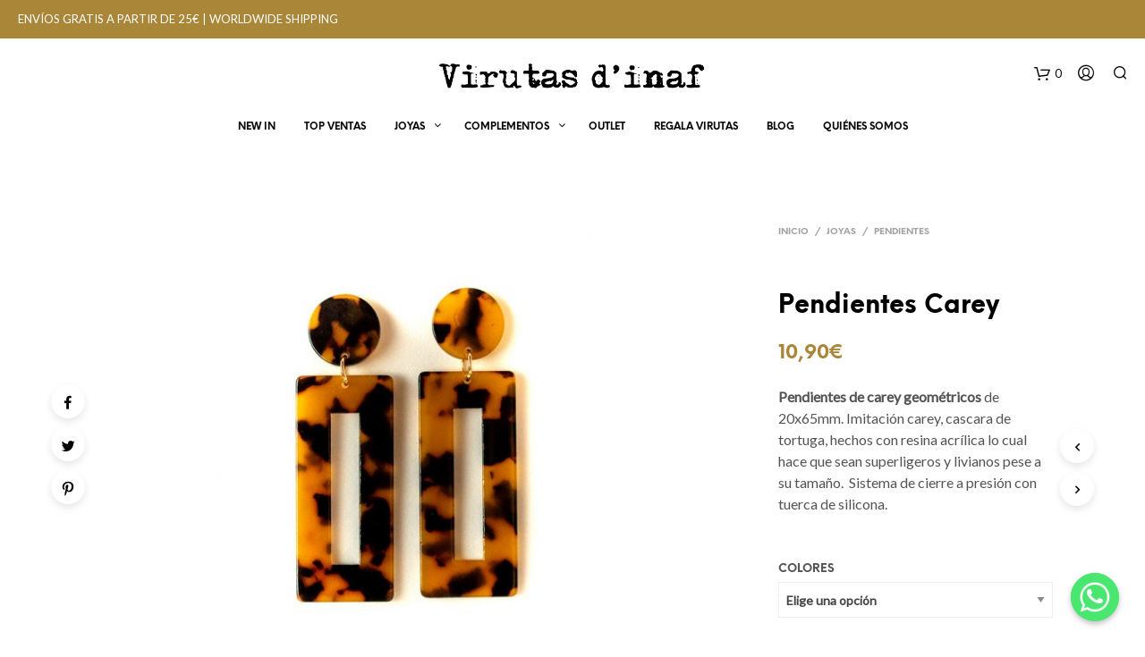

--- FILE ---
content_type: text/html; charset=UTF-8
request_url: https://virutasdinaf.com/producto/pendientes-carey_05
body_size: 54489
content:

<!DOCTYPE html>

<!--[if IE 9]>
<html class="ie ie9" lang="es">
<![endif]-->

<html lang="es">

<head>
    <meta charset="UTF-8">
    <meta name="viewport" content="width=device-width, initial-scale=1.0, maximum-scale=1.0, user-scalable=no" />
	
    	<!-- Google Tag Manager -->
<script>(function(w,d,s,l,i){w[l]=w[l]||[];w[l].push({'gtm.start':
new Date().getTime(),event:'gtm.js'});var f=d.getElementsByTagName(s)[0],
j=d.createElement(s),dl=l!='dataLayer'?'&l='+l:'';j.async=true;j.src=
'https://www.googletagmanager.com/gtm.js?id='+i+dl;f.parentNode.insertBefore(j,f);
})(window,document,'script','dataLayer','GTM-THCG59S');</script>
<!-- End Google Tag Manager -->
	
	
    <link rel="profile" href="http://gmpg.org/xfn/11">
    <link rel="pingback" href="https://virutasdinaf.com/xmlrpc.php">    
  
   
    <!-- ******************************************************************** -->
    <!-- * Custom Header JavaScript Code ************************************ -->
    <!-- ******************************************************************** -->
    
    

	
    <!-- ******************************************************************** -->
    <!-- * WordPress wp_head() ********************************************** -->
    <!-- ******************************************************************** -->
    
    <title>Pendientes Carey &#8211; Virutas d&#039;inaf</title>
<meta name='robots' content='max-image-preview:large' />
<!-- This site has installed PayPal for WooCommerce v1.4.19 - https://www.angelleye.com/product/woocommerce-paypal-plugin/ -->
<script>window._wca = window._wca || [];</script>
<!-- Start of Judge.me Core -->
<script data-cfasync='false' class='jdgm-settings-script'>window.jdgmSettings={"pagination":5,"disable_web_reviews":false,"badge_no_review_text":"Sin reseñas","badge_n_reviews_text":"{{ n }} reseña/reseñas","hide_badge_preview_if_no_reviews":true,"badge_hide_text":false,"enforce_center_preview_badge":false,"widget_title":"Reseñas de Clientes","widget_open_form_text":"Escribir una reseña","widget_close_form_text":"Cancelar reseña","widget_refresh_page_text":"Actualizar página","widget_summary_text":"Basado en {{ number_of_reviews }} reseña/reseñas","widget_no_review_text":"Sin reseñas","widget_name_field_text":"Nombre","widget_verified_name_field_text":"Nombre verificado (público)","widget_name_placeholder_text":"Ingrese su nombre (público)","widget_required_field_error_text":"Este campo es obligatorio.","widget_email_field_text":"Correo electrónico","widget_verified_email_field_text":"Correo electrónico verificado (privado, no puede ser editado)","widget_email_placeholder_text":"Ingrese su correo electrónico (privado)","widget_email_field_error_text":"Por favor ingrese un correo electrónico válido","widget_rating_field_text":"Rating","widget_review_title_field_text":"Título de la Reseña","widget_review_title_placeholder_text":"Dele un título a su reseña","widget_review_body_field_text":"Reseña","widget_review_body_placeholder_text":"Escriba sus comentarios aquí","widget_pictures_field_text":"Imagen/Video (opcional)","widget_submit_review_text":"Enviar Reseña","widget_submit_verified_review_text":"Enviar reseña verificada","widget_submit_success_msg_with_auto_publish":"¡Gracias! Por favor actualice la página en unos momentos para ver su reseña. Puede eliminar o editar su reseña iniciando sesión en \u003ca href='https://judge.me/login' target='_blank' rel='nofollow noopener'\u003eJudge.me\u003c/a\u003e","widget_submit_success_msg_no_auto_publish":"¡Gracias! Su reseña será publicada apenas sea aprobada por el admin de la tienda. Puede eliminar o editar su reseña iniciando sesión en \u003ca href='https://judge.me/login' target='_blank' rel='nofollow noopener'\u003eJudge.me\u003c/a\u003e","widget_show_default_reviews_out_of_total_text":"Mostrando {{ n_reviews_shown }} de {{ n_reviews }} reseñas.","widget_show_all_link_text":"Mostrar todo","widget_show_less_link_text":"Mostrar menos","widget_author_said_text":"{{ reviewer_name }} dijo:","widget_days_text":"Hace {{ n }} día/días","widget_weeks_text":"Hace {{ n }} semana/semanas","widget_months_text":"Hace {{ n }} mes/meses","widget_years_text":"Hace {{ n }} año/años","widget_yesterday_text":"Ayer","widget_today_text":"Hoy","widget_replied_text":"\u003e\u003e {{ shop_name }} respondió:","widget_read_more_text":"Leer más","widget_rating_filter_see_all_text":"Ver todas las reseñas","widget_sorting_most_recent_text":"Más Recientes","widget_sorting_highest_rating_text":"Mejor Rating","widget_sorting_lowest_rating_text":"Peor Rating","widget_sorting_with_pictures_text":"Sólo Fotos","widget_sorting_most_helpful_text":"Más Útiles","widget_open_question_form_text":"Hacer una pregunta","widget_reviews_subtab_text":"Reseñas","widget_questions_subtab_text":"Preguntas","widget_question_label_text":"Pregunta","widget_answer_label_text":"Respuesta","widget_question_placeholder_text":"Escriba su pregunta aquí","widget_submit_question_text":"Enviar pregunta","widget_question_submit_success_text":"¡Gracias por su pregunta! Le notificaremos una vez haya sido contestada.","verified_badge_text":"Verificada","verified_badge_placement":"left-of-reviewer-name","widget_hide_border":false,"widget_social_share":false,"widget_thumb":false,"widget_review_location_show":false,"widget_location_format":"country_iso_code","all_reviews_include_out_of_store_products":true,"all_reviews_out_of_store_text":"(fuera de tienda)","all_reviews_product_name_prefix_text":"sobre","enable_review_pictures":true,"enable_question_anwser":false,"widget_theme":"leex","review_date_format":"dd/mm/yyyy","widget_product_reviews_subtab_text":"Reseñas de Producto","widget_shop_reviews_subtab_text":"Reseñas de Tienda","widget_sorting_pictures_first_text":"Fotos Primero","floating_tab_button_name":"★ Reseñas de Judge.me","floating_tab_title":"Deje que los clientes hablen por nosotros","floating_tab_url":"https://virutasdinaf.com/pages/reviews","all_reviews_text_badge_text":"Los clientes nos califican {{ shop.metafields.judgeme.all_reviews_rating | round: 1 }}/5 según las reseñas de {{ shop.metafields.judgeme.all_reviews_count }}.","all_reviews_text_badge_url":"https://virutasdinaf.com/pages/reviews","featured_carousel_title":"¡Lo que pensáis nos importa!","featured_carousel_count_text":"de {{ n }} reseñas","featured_carousel_url":"https://virutasdinaf.com/pages/reviews","featured_carousel_show_images":false,"featured_carousel_width":100,"verified_count_badge_url":"https://virutasdinaf.com/pages/reviews","widget_first_sub_tab":"shop-reviews","picture_reminder_submit_button":"Subir fotos","enable_review_videos":true,"widget_sorting_videos_first_text":"Videos Primero","widget_review_pending_text":"Pendiente","remove_microdata_snippet":false,"preview_badge_no_question_text":"Sin preguntas","preview_badge_n_question_text":"{{ number_of_questions }} pregunta/preguntas","widget_search_bar_placeholder":"Buscar reseñas","widget_sorting_verified_only_text":"Sólo verificadas","all_reviews_page_load_more_text":"Cargar más reseñas","widget_public_name_text":"mostrado públicamente como","default_reviewer_name_has_non_latin":true,"widget_reviewer_anonymous":"Anónimo","medals_widget_title":"Medallas de revisión de Judge.me","widget_invalid_yt_video_url_error_text":"No es una URL de video de YouTube","widget_max_length_field_error_text":"Introduzca no más de {0} caracteres.","widget_ugc_title":"Hecho por nosotros, compartido por ti","widget_ugc_subtitle":"Etiquétanos para ver tu foto destacada en nuestra página","widget_ugc_primary_button_text":"Compra ahora","widget_ugc_secondary_button_text":"Carga más","widget_ugc_reviews_button_text":"Ver reseñas","widget_summary_average_rating_text":"{{ average_rating }} de 5","widget_media_grid_title":"Fotos y videos de clientes","widget_media_grid_see_more_text":"Ver más","widget_verified_by_judgeme_text":"Verificado por Judge.me","widget_verified_by_judgeme_text_in_store_medals":"Verified by Judge.me","widget_media_field_exceed_quantity_message":"Lo sentimos, solo podemos aceptar {{ max_media }} para una revisión.","widget_media_field_exceed_limit_message":"{{ file_name }} es demasiado grande, seleccione {{ media_type }} menos de {{ size_limit }}MB.","widget_review_submitted_text":"¡Revisión enviada!","widget_question_submitted_text":"¡Pregunta enviada!","widget_close_form_text_question":"Cancelar","widget_write_your_answer_here_text":"Escribe tu respuesta aquí","widget_show_collected_by_judgeme":false,"widget_collected_by_judgeme_text":"recogidos por Judge.me","widget_load_more_text":"Carga más","widget_full_review_text":"Revision completa","widget_read_more_reviews_text":"Leer más reseñas","widget_read_questions_text":"Leer preguntas","widget_questions_and_answers_text":"preguntas y respuestas","widget_verified_by_text":"Verificada por","widget_number_of_reviews_text":"{{ number_of_reviews }} reseñas","widget_back_button_text":"Atrás","widget_next_button_text":"Próximo","custom_forms_style":"vertical","platform":"woocommerce","branding_url":"https://judge.me/reviews","branding_text":"Powered by Judge.me","locale":"en","reply_name":"Virutas d\u0026#039;inaf","widget_version":"2.1","footer":true,"autopublish":true,"review_dates":true,"enable_custom_form":false};</script> <style class='jdgm-settings-style'>.jdgm-xx{left:0}.jdgm-prev-badge[data-average-rating='0.00']{display:none !important}.jdgm-author-all-initials{display:none !important}.jdgm-author-last-initial{display:none !important}.jdgm-rev-widg__title{visibility:hidden}.jdgm-rev-widg__summary-text{visibility:hidden}.jdgm-prev-badge__text{visibility:hidden}.jdgm-rev__replier:before{content:'virutasdinaf.com'}.jdgm-rev__prod-link-prefix:before{content:'sobre'}.jdgm-rev__out-of-store-text:before{content:'(fuera de tienda)'}@media only screen and (min-width: 768px){.jdgm-rev__pics .jdgm-rev_all-rev-page-picture-separator,.jdgm-rev__pics .jdgm-rev__product-picture{display:none}}@media only screen and (max-width: 768px){.jdgm-rev__pics .jdgm-rev_all-rev-page-picture-separator,.jdgm-rev__pics .jdgm-rev__product-picture{display:none}}
</style> <script data-cfasync="false" type="text/javascript" async src="https://cdn.judge.me/shopify_v2/leex.js" id="judgeme_widget_leex_js"></script>
<link id="judgeme_widget_leex_css" rel="stylesheet" type="text/css" media="nope!" onload="this.media='all'" href="https://cdn.judge.me/shopify_v2/leex.css"><style class='jdgm-miracle-styles'>
  @-webkit-keyframes jdgm-spin{0%{-webkit-transform:rotate(0deg);-ms-transform:rotate(0deg);transform:rotate(0deg)}100%{-webkit-transform:rotate(359deg);-ms-transform:rotate(359deg);transform:rotate(359deg)}}@keyframes jdgm-spin{0%{-webkit-transform:rotate(0deg);-ms-transform:rotate(0deg);transform:rotate(0deg)}100%{-webkit-transform:rotate(359deg);-ms-transform:rotate(359deg);transform:rotate(359deg)}}@font-face{font-family:'JudgemeStar';src:url("[data-uri]") format("woff");font-weight:normal;font-style:normal}.jdgm-star{font-family:'JudgemeStar';display:inline !important;text-decoration:none !important;padding:0 4px 0 0 !important;margin:0 !important;font-weight:bold;opacity:1;-webkit-font-smoothing:antialiased;-moz-osx-font-smoothing:grayscale}.jdgm-star:hover{opacity:1}.jdgm-star:last-of-type{padding:0 !important}.jdgm-star.jdgm--on:before{content:"\e000"}.jdgm-star.jdgm--off:before{content:"\e001"}.jdgm-star.jdgm--half:before{content:"\e002"}.jdgm-widget *{margin:0;line-height:1.4;-webkit-box-sizing:border-box;-moz-box-sizing:border-box;box-sizing:border-box;-webkit-overflow-scrolling:touch}.jdgm-hidden{display:none !important;visibility:hidden !important}.jdgm-temp-hidden{display:none}.jdgm-spinner{width:40px;height:40px;margin:auto;border-radius:50%;border-top:2px solid #eee;border-right:2px solid #eee;border-bottom:2px solid #eee;border-left:2px solid #ccc;-webkit-animation:jdgm-spin 0.8s infinite linear;animation:jdgm-spin 0.8s infinite linear}.jdgm-prev-badge{display:block !important}

</style>

<script data-cfasync='false' class='jdgm-script'>
!function(e){window.jdgm=window.jdgm||{},jdgm.CDN_HOST="https://cdn.judge.me/",
jdgm.docReady=function(d){(e.attachEvent?"complete"===e.readyState:"loading"!==e.readyState)?
setTimeout(d,0):e.addEventListener("DOMContentLoaded",d)},jdgm.loadCSS=function(d,t,o,a){
!o&&jdgm.loadCSS.requestedUrls.indexOf(d)>=0||(jdgm.loadCSS.requestedUrls.push(d),
(a=e.createElement("link")).rel="stylesheet",a.class="jdgm-stylesheet",a.media="nope!",
a.href=d,a.onload=function(){this.media="all",t&&setTimeout(t)},e.body.appendChild(a))},
jdgm.loadCSS.requestedUrls=[],jdgm.docReady(function(){(window.jdgmLoadCSS||e.querySelectorAll(
".jdgm-widget, .jdgm-all-reviews-page").length>0)&&(jdgmSettings.widget_load_with_code_splitting?
parseFloat(jdgmSettings.widget_version)>=3?jdgm.loadCSS(jdgm.CDN_HOST+"widget_v3/base.css"):
jdgm.loadCSS(jdgm.CDN_HOST+"widget/base.css"):jdgm.loadCSS(jdgm.CDN_HOST+"shopify_v2.css"))})}(document);
</script>
<script async data-cfasync="false" type="text/javascript" src="https://cdn.judge.me/loader.js"></script>
<noscript><link rel="stylesheet" type="text/css" media="all" href="https://cdn.judge.me/shopify_v2.css"></noscript>
<!-- End of Judge.me Core -->
<link rel='dns-prefetch' href='//static.klaviyo.com' />
<link rel='dns-prefetch' href='//stats.wp.com' />
<link rel='dns-prefetch' href='//secure.gravatar.com' />
<link rel='dns-prefetch' href='//s.w.org' />
<link rel='dns-prefetch' href='//v0.wordpress.com' />
<link rel="alternate" type="application/rss+xml" title="Virutas d&#039;inaf &raquo; Feed" href="https://virutasdinaf.com/feed" />
<link rel="alternate" type="application/rss+xml" title="Virutas d&#039;inaf &raquo; Feed de los comentarios" href="https://virutasdinaf.com/comments/feed" />
<link rel="alternate" type="application/rss+xml" title="Virutas d&#039;inaf &raquo; Comentario Pendientes Carey del feed" href="https://virutasdinaf.com/producto/pendientes-carey_05/feed" />
		<!-- This site uses the Google Analytics by ExactMetrics plugin v7.12.1 - Using Analytics tracking - https://www.exactmetrics.com/ -->
							<script
				src="//www.googletagmanager.com/gtag/js?id=UA-175920140-1"  data-cfasync="false" data-wpfc-render="false" type="text/javascript" async></script>
			<script data-cfasync="false" data-wpfc-render="false" type="text/javascript">
				var em_version = '7.12.1';
				var em_track_user = true;
				var em_no_track_reason = '';
				
								var disableStrs = [
															'ga-disable-UA-175920140-1',
									];

				/* Function to detect opted out users */
				function __gtagTrackerIsOptedOut() {
					for (var index = 0; index < disableStrs.length; index++) {
						if (document.cookie.indexOf(disableStrs[index] + '=true') > -1) {
							return true;
						}
					}

					return false;
				}

				/* Disable tracking if the opt-out cookie exists. */
				if (__gtagTrackerIsOptedOut()) {
					for (var index = 0; index < disableStrs.length; index++) {
						window[disableStrs[index]] = true;
					}
				}

				/* Opt-out function */
				function __gtagTrackerOptout() {
					for (var index = 0; index < disableStrs.length; index++) {
						document.cookie = disableStrs[index] + '=true; expires=Thu, 31 Dec 2099 23:59:59 UTC; path=/';
						window[disableStrs[index]] = true;
					}
				}

				if ('undefined' === typeof gaOptout) {
					function gaOptout() {
						__gtagTrackerOptout();
					}
				}
								window.dataLayer = window.dataLayer || [];

				window.ExactMetricsDualTracker = {
					helpers: {},
					trackers: {},
				};
				if (em_track_user) {
					function __gtagDataLayer() {
						dataLayer.push(arguments);
					}

					function __gtagTracker(type, name, parameters) {
						if (!parameters) {
							parameters = {};
						}

						if (parameters.send_to) {
							__gtagDataLayer.apply(null, arguments);
							return;
						}

						if (type === 'event') {
							
														parameters.send_to = exactmetrics_frontend.ua;
							__gtagDataLayer(type, name, parameters);
													} else {
							__gtagDataLayer.apply(null, arguments);
						}
					}

					__gtagTracker('js', new Date());
					__gtagTracker('set', {
						'developer_id.dNDMyYj': true,
											});
															__gtagTracker('config', 'UA-175920140-1', {"forceSSL":"true"} );
										window.gtag = __gtagTracker;										(function () {
						/* https://developers.google.com/analytics/devguides/collection/analyticsjs/ */
						/* ga and __gaTracker compatibility shim. */
						var noopfn = function () {
							return null;
						};
						var newtracker = function () {
							return new Tracker();
						};
						var Tracker = function () {
							return null;
						};
						var p = Tracker.prototype;
						p.get = noopfn;
						p.set = noopfn;
						p.send = function () {
							var args = Array.prototype.slice.call(arguments);
							args.unshift('send');
							__gaTracker.apply(null, args);
						};
						var __gaTracker = function () {
							var len = arguments.length;
							if (len === 0) {
								return;
							}
							var f = arguments[len - 1];
							if (typeof f !== 'object' || f === null || typeof f.hitCallback !== 'function') {
								if ('send' === arguments[0]) {
									var hitConverted, hitObject = false, action;
									if ('event' === arguments[1]) {
										if ('undefined' !== typeof arguments[3]) {
											hitObject = {
												'eventAction': arguments[3],
												'eventCategory': arguments[2],
												'eventLabel': arguments[4],
												'value': arguments[5] ? arguments[5] : 1,
											}
										}
									}
									if ('pageview' === arguments[1]) {
										if ('undefined' !== typeof arguments[2]) {
											hitObject = {
												'eventAction': 'page_view',
												'page_path': arguments[2],
											}
										}
									}
									if (typeof arguments[2] === 'object') {
										hitObject = arguments[2];
									}
									if (typeof arguments[5] === 'object') {
										Object.assign(hitObject, arguments[5]);
									}
									if ('undefined' !== typeof arguments[1].hitType) {
										hitObject = arguments[1];
										if ('pageview' === hitObject.hitType) {
											hitObject.eventAction = 'page_view';
										}
									}
									if (hitObject) {
										action = 'timing' === arguments[1].hitType ? 'timing_complete' : hitObject.eventAction;
										hitConverted = mapArgs(hitObject);
										__gtagTracker('event', action, hitConverted);
									}
								}
								return;
							}

							function mapArgs(args) {
								var arg, hit = {};
								var gaMap = {
									'eventCategory': 'event_category',
									'eventAction': 'event_action',
									'eventLabel': 'event_label',
									'eventValue': 'event_value',
									'nonInteraction': 'non_interaction',
									'timingCategory': 'event_category',
									'timingVar': 'name',
									'timingValue': 'value',
									'timingLabel': 'event_label',
									'page': 'page_path',
									'location': 'page_location',
									'title': 'page_title',
								};
								for (arg in args) {
																		if (!(!args.hasOwnProperty(arg) || !gaMap.hasOwnProperty(arg))) {
										hit[gaMap[arg]] = args[arg];
									} else {
										hit[arg] = args[arg];
									}
								}
								return hit;
							}

							try {
								f.hitCallback();
							} catch (ex) {
							}
						};
						__gaTracker.create = newtracker;
						__gaTracker.getByName = newtracker;
						__gaTracker.getAll = function () {
							return [];
						};
						__gaTracker.remove = noopfn;
						__gaTracker.loaded = true;
						window['__gaTracker'] = __gaTracker;
					})();
									} else {
										console.log("");
					(function () {
						function __gtagTracker() {
							return null;
						}

						window['__gtagTracker'] = __gtagTracker;
						window['gtag'] = __gtagTracker;
					})();
									}
			</script>
				<!-- / Google Analytics by ExactMetrics -->
		<script type="text/javascript">
window._wpemojiSettings = {"baseUrl":"https:\/\/s.w.org\/images\/core\/emoji\/14.0.0\/72x72\/","ext":".png","svgUrl":"https:\/\/s.w.org\/images\/core\/emoji\/14.0.0\/svg\/","svgExt":".svg","source":{"concatemoji":"https:\/\/virutasdinaf.com\/wp-includes\/js\/wp-emoji-release.min.js?ver=6.0.11"}};
/*! This file is auto-generated */
!function(e,a,t){var n,r,o,i=a.createElement("canvas"),p=i.getContext&&i.getContext("2d");function s(e,t){var a=String.fromCharCode,e=(p.clearRect(0,0,i.width,i.height),p.fillText(a.apply(this,e),0,0),i.toDataURL());return p.clearRect(0,0,i.width,i.height),p.fillText(a.apply(this,t),0,0),e===i.toDataURL()}function c(e){var t=a.createElement("script");t.src=e,t.defer=t.type="text/javascript",a.getElementsByTagName("head")[0].appendChild(t)}for(o=Array("flag","emoji"),t.supports={everything:!0,everythingExceptFlag:!0},r=0;r<o.length;r++)t.supports[o[r]]=function(e){if(!p||!p.fillText)return!1;switch(p.textBaseline="top",p.font="600 32px Arial",e){case"flag":return s([127987,65039,8205,9895,65039],[127987,65039,8203,9895,65039])?!1:!s([55356,56826,55356,56819],[55356,56826,8203,55356,56819])&&!s([55356,57332,56128,56423,56128,56418,56128,56421,56128,56430,56128,56423,56128,56447],[55356,57332,8203,56128,56423,8203,56128,56418,8203,56128,56421,8203,56128,56430,8203,56128,56423,8203,56128,56447]);case"emoji":return!s([129777,127995,8205,129778,127999],[129777,127995,8203,129778,127999])}return!1}(o[r]),t.supports.everything=t.supports.everything&&t.supports[o[r]],"flag"!==o[r]&&(t.supports.everythingExceptFlag=t.supports.everythingExceptFlag&&t.supports[o[r]]);t.supports.everythingExceptFlag=t.supports.everythingExceptFlag&&!t.supports.flag,t.DOMReady=!1,t.readyCallback=function(){t.DOMReady=!0},t.supports.everything||(n=function(){t.readyCallback()},a.addEventListener?(a.addEventListener("DOMContentLoaded",n,!1),e.addEventListener("load",n,!1)):(e.attachEvent("onload",n),a.attachEvent("onreadystatechange",function(){"complete"===a.readyState&&t.readyCallback()})),(e=t.source||{}).concatemoji?c(e.concatemoji):e.wpemoji&&e.twemoji&&(c(e.twemoji),c(e.wpemoji)))}(window,document,window._wpemojiSettings);
</script>
<!-- virutasdinaf.com is managing ads with Advanced Ads 1.40.2 --><script id="virut-ready">
			window.advanced_ads_ready=function(e,a){a=a||"complete";var d=function(e){return"interactive"===a?"loading"!==e:"complete"===e};d(document.readyState)?e():document.addEventListener("readystatechange",(function(a){d(a.target.readyState)&&e()}),{once:"interactive"===a})},window.advanced_ads_ready_queue=window.advanced_ads_ready_queue||[];		</script>
		<style type="text/css">
img.wp-smiley,
img.emoji {
	display: inline !important;
	border: none !important;
	box-shadow: none !important;
	height: 1em !important;
	width: 1em !important;
	margin: 0 0.07em !important;
	vertical-align: -0.1em !important;
	background: none !important;
	padding: 0 !important;
}
</style>
	<link rel='stylesheet' id='wp-block-library-css'  href='https://virutasdinaf.com/wp-includes/css/dist/block-library/style.min.css?ver=6.0.11' type='text/css' media='all' />
<style id='wp-block-library-inline-css' type='text/css'>
.has-text-align-justify{text-align:justify;}
</style>
<link rel='stylesheet' id='mediaelement-css'  href='https://virutasdinaf.com/wp-includes/js/mediaelement/mediaelementplayer-legacy.min.css?ver=4.2.16' type='text/css' media='all' />
<link rel='stylesheet' id='wp-mediaelement-css'  href='https://virutasdinaf.com/wp-includes/js/mediaelement/wp-mediaelement.min.css?ver=6.0.11' type='text/css' media='all' />
<link rel='stylesheet' id='wc-blocks-vendors-style-css'  href='https://virutasdinaf.com/wp-content/plugins/woocommerce/packages/woocommerce-blocks/build/wc-blocks-vendors-style.css?ver=9.4.3' type='text/css' media='all' />
<link rel='stylesheet' id='wc-blocks-style-css'  href='https://virutasdinaf.com/wp-content/plugins/woocommerce/packages/woocommerce-blocks/build/wc-blocks-style.css?ver=9.4.3' type='text/css' media='all' />
<style id='global-styles-inline-css' type='text/css'>
body{--wp--preset--color--black: #000000;--wp--preset--color--cyan-bluish-gray: #abb8c3;--wp--preset--color--white: #ffffff;--wp--preset--color--pale-pink: #f78da7;--wp--preset--color--vivid-red: #cf2e2e;--wp--preset--color--luminous-vivid-orange: #ff6900;--wp--preset--color--luminous-vivid-amber: #fcb900;--wp--preset--color--light-green-cyan: #7bdcb5;--wp--preset--color--vivid-green-cyan: #00d084;--wp--preset--color--pale-cyan-blue: #8ed1fc;--wp--preset--color--vivid-cyan-blue: #0693e3;--wp--preset--color--vivid-purple: #9b51e0;--wp--preset--gradient--vivid-cyan-blue-to-vivid-purple: linear-gradient(135deg,rgba(6,147,227,1) 0%,rgb(155,81,224) 100%);--wp--preset--gradient--light-green-cyan-to-vivid-green-cyan: linear-gradient(135deg,rgb(122,220,180) 0%,rgb(0,208,130) 100%);--wp--preset--gradient--luminous-vivid-amber-to-luminous-vivid-orange: linear-gradient(135deg,rgba(252,185,0,1) 0%,rgba(255,105,0,1) 100%);--wp--preset--gradient--luminous-vivid-orange-to-vivid-red: linear-gradient(135deg,rgba(255,105,0,1) 0%,rgb(207,46,46) 100%);--wp--preset--gradient--very-light-gray-to-cyan-bluish-gray: linear-gradient(135deg,rgb(238,238,238) 0%,rgb(169,184,195) 100%);--wp--preset--gradient--cool-to-warm-spectrum: linear-gradient(135deg,rgb(74,234,220) 0%,rgb(151,120,209) 20%,rgb(207,42,186) 40%,rgb(238,44,130) 60%,rgb(251,105,98) 80%,rgb(254,248,76) 100%);--wp--preset--gradient--blush-light-purple: linear-gradient(135deg,rgb(255,206,236) 0%,rgb(152,150,240) 100%);--wp--preset--gradient--blush-bordeaux: linear-gradient(135deg,rgb(254,205,165) 0%,rgb(254,45,45) 50%,rgb(107,0,62) 100%);--wp--preset--gradient--luminous-dusk: linear-gradient(135deg,rgb(255,203,112) 0%,rgb(199,81,192) 50%,rgb(65,88,208) 100%);--wp--preset--gradient--pale-ocean: linear-gradient(135deg,rgb(255,245,203) 0%,rgb(182,227,212) 50%,rgb(51,167,181) 100%);--wp--preset--gradient--electric-grass: linear-gradient(135deg,rgb(202,248,128) 0%,rgb(113,206,126) 100%);--wp--preset--gradient--midnight: linear-gradient(135deg,rgb(2,3,129) 0%,rgb(40,116,252) 100%);--wp--preset--duotone--dark-grayscale: url('#wp-duotone-dark-grayscale');--wp--preset--duotone--grayscale: url('#wp-duotone-grayscale');--wp--preset--duotone--purple-yellow: url('#wp-duotone-purple-yellow');--wp--preset--duotone--blue-red: url('#wp-duotone-blue-red');--wp--preset--duotone--midnight: url('#wp-duotone-midnight');--wp--preset--duotone--magenta-yellow: url('#wp-duotone-magenta-yellow');--wp--preset--duotone--purple-green: url('#wp-duotone-purple-green');--wp--preset--duotone--blue-orange: url('#wp-duotone-blue-orange');--wp--preset--font-size--small: 13px;--wp--preset--font-size--medium: 20px;--wp--preset--font-size--large: 36px;--wp--preset--font-size--x-large: 42px;}.has-black-color{color: var(--wp--preset--color--black) !important;}.has-cyan-bluish-gray-color{color: var(--wp--preset--color--cyan-bluish-gray) !important;}.has-white-color{color: var(--wp--preset--color--white) !important;}.has-pale-pink-color{color: var(--wp--preset--color--pale-pink) !important;}.has-vivid-red-color{color: var(--wp--preset--color--vivid-red) !important;}.has-luminous-vivid-orange-color{color: var(--wp--preset--color--luminous-vivid-orange) !important;}.has-luminous-vivid-amber-color{color: var(--wp--preset--color--luminous-vivid-amber) !important;}.has-light-green-cyan-color{color: var(--wp--preset--color--light-green-cyan) !important;}.has-vivid-green-cyan-color{color: var(--wp--preset--color--vivid-green-cyan) !important;}.has-pale-cyan-blue-color{color: var(--wp--preset--color--pale-cyan-blue) !important;}.has-vivid-cyan-blue-color{color: var(--wp--preset--color--vivid-cyan-blue) !important;}.has-vivid-purple-color{color: var(--wp--preset--color--vivid-purple) !important;}.has-black-background-color{background-color: var(--wp--preset--color--black) !important;}.has-cyan-bluish-gray-background-color{background-color: var(--wp--preset--color--cyan-bluish-gray) !important;}.has-white-background-color{background-color: var(--wp--preset--color--white) !important;}.has-pale-pink-background-color{background-color: var(--wp--preset--color--pale-pink) !important;}.has-vivid-red-background-color{background-color: var(--wp--preset--color--vivid-red) !important;}.has-luminous-vivid-orange-background-color{background-color: var(--wp--preset--color--luminous-vivid-orange) !important;}.has-luminous-vivid-amber-background-color{background-color: var(--wp--preset--color--luminous-vivid-amber) !important;}.has-light-green-cyan-background-color{background-color: var(--wp--preset--color--light-green-cyan) !important;}.has-vivid-green-cyan-background-color{background-color: var(--wp--preset--color--vivid-green-cyan) !important;}.has-pale-cyan-blue-background-color{background-color: var(--wp--preset--color--pale-cyan-blue) !important;}.has-vivid-cyan-blue-background-color{background-color: var(--wp--preset--color--vivid-cyan-blue) !important;}.has-vivid-purple-background-color{background-color: var(--wp--preset--color--vivid-purple) !important;}.has-black-border-color{border-color: var(--wp--preset--color--black) !important;}.has-cyan-bluish-gray-border-color{border-color: var(--wp--preset--color--cyan-bluish-gray) !important;}.has-white-border-color{border-color: var(--wp--preset--color--white) !important;}.has-pale-pink-border-color{border-color: var(--wp--preset--color--pale-pink) !important;}.has-vivid-red-border-color{border-color: var(--wp--preset--color--vivid-red) !important;}.has-luminous-vivid-orange-border-color{border-color: var(--wp--preset--color--luminous-vivid-orange) !important;}.has-luminous-vivid-amber-border-color{border-color: var(--wp--preset--color--luminous-vivid-amber) !important;}.has-light-green-cyan-border-color{border-color: var(--wp--preset--color--light-green-cyan) !important;}.has-vivid-green-cyan-border-color{border-color: var(--wp--preset--color--vivid-green-cyan) !important;}.has-pale-cyan-blue-border-color{border-color: var(--wp--preset--color--pale-cyan-blue) !important;}.has-vivid-cyan-blue-border-color{border-color: var(--wp--preset--color--vivid-cyan-blue) !important;}.has-vivid-purple-border-color{border-color: var(--wp--preset--color--vivid-purple) !important;}.has-vivid-cyan-blue-to-vivid-purple-gradient-background{background: var(--wp--preset--gradient--vivid-cyan-blue-to-vivid-purple) !important;}.has-light-green-cyan-to-vivid-green-cyan-gradient-background{background: var(--wp--preset--gradient--light-green-cyan-to-vivid-green-cyan) !important;}.has-luminous-vivid-amber-to-luminous-vivid-orange-gradient-background{background: var(--wp--preset--gradient--luminous-vivid-amber-to-luminous-vivid-orange) !important;}.has-luminous-vivid-orange-to-vivid-red-gradient-background{background: var(--wp--preset--gradient--luminous-vivid-orange-to-vivid-red) !important;}.has-very-light-gray-to-cyan-bluish-gray-gradient-background{background: var(--wp--preset--gradient--very-light-gray-to-cyan-bluish-gray) !important;}.has-cool-to-warm-spectrum-gradient-background{background: var(--wp--preset--gradient--cool-to-warm-spectrum) !important;}.has-blush-light-purple-gradient-background{background: var(--wp--preset--gradient--blush-light-purple) !important;}.has-blush-bordeaux-gradient-background{background: var(--wp--preset--gradient--blush-bordeaux) !important;}.has-luminous-dusk-gradient-background{background: var(--wp--preset--gradient--luminous-dusk) !important;}.has-pale-ocean-gradient-background{background: var(--wp--preset--gradient--pale-ocean) !important;}.has-electric-grass-gradient-background{background: var(--wp--preset--gradient--electric-grass) !important;}.has-midnight-gradient-background{background: var(--wp--preset--gradient--midnight) !important;}.has-small-font-size{font-size: var(--wp--preset--font-size--small) !important;}.has-medium-font-size{font-size: var(--wp--preset--font-size--medium) !important;}.has-large-font-size{font-size: var(--wp--preset--font-size--large) !important;}.has-x-large-font-size{font-size: var(--wp--preset--font-size--x-large) !important;}
</style>
<link rel='stylesheet' id='chaty-front-css-css'  href='https://virutasdinaf.com/wp-content/plugins/chaty/css/chaty-front.min.css?ver=3.0.61724907106' type='text/css' media='all' />
<link rel='stylesheet' id='woocommerce-layout-css'  href='https://virutasdinaf.com/wp-content/plugins/woocommerce/assets/css/woocommerce-layout.css?ver=7.4.0' type='text/css' media='all' />
<style id='woocommerce-layout-inline-css' type='text/css'>

	.infinite-scroll .woocommerce-pagination {
		display: none;
	}
</style>
<link rel='stylesheet' id='woocommerce-smallscreen-css'  href='https://virutasdinaf.com/wp-content/plugins/woocommerce/assets/css/woocommerce-smallscreen.css?ver=7.4.0' type='text/css' media='only screen and (max-width: 768px)' />
<link rel='stylesheet' id='woocommerce-general-css'  href='https://virutasdinaf.com/wp-content/plugins/woocommerce/assets/css/woocommerce.css?ver=7.4.0' type='text/css' media='all' />
<style id='woocommerce-inline-inline-css' type='text/css'>
.woocommerce form .form-row .required { visibility: visible; }
</style>
<link rel='stylesheet' id='wc-gateway-ppec-frontend-css'  href='https://virutasdinaf.com/wp-content/plugins/woocommerce-gateway-paypal-express-checkout/assets/css/wc-gateway-ppec-frontend.css?ver=2.1.3' type='text/css' media='all' />
<link rel='stylesheet' id='shopkeeper-styles-css'  href='https://virutasdinaf.com/wp-content/themes/shopkeeper/css/styles.css?ver=2.4.2' type='text/css' media='all' />
<link rel='stylesheet' id='shopkeeper-icon-font-css'  href='https://virutasdinaf.com/wp-content/themes/shopkeeper/inc/fonts/shopkeeper-icon-font/style.css?ver=2.4.2' type='text/css' media='all' />
<link rel='stylesheet' id='shopkeeper-font-linea-arrows-css'  href='https://virutasdinaf.com/wp-content/themes/shopkeeper/inc/fonts/linea-fonts/arrows/styles.css?ver=2.4.2' type='text/css' media='all' />
<link rel='stylesheet' id='shopkeeper-font-linea-basic-css'  href='https://virutasdinaf.com/wp-content/themes/shopkeeper/inc/fonts/linea-fonts/basic/styles.css?ver=2.4.2' type='text/css' media='all' />
<link rel='stylesheet' id='shopkeeper-font-linea-basic_elaboration-css'  href='https://virutasdinaf.com/wp-content/themes/shopkeeper/inc/fonts/linea-fonts/basic_elaboration/styles.css?ver=2.4.2' type='text/css' media='all' />
<link rel='stylesheet' id='shopkeeper-font-linea-ecommerce-css'  href='https://virutasdinaf.com/wp-content/themes/shopkeeper/inc/fonts/linea-fonts/ecommerce/styles.css?ver=2.4.2' type='text/css' media='all' />
<link rel='stylesheet' id='shopkeeper-font-linea-music-css'  href='https://virutasdinaf.com/wp-content/themes/shopkeeper/inc/fonts/linea-fonts/music/styles.css?ver=2.4.2' type='text/css' media='all' />
<link rel='stylesheet' id='shopkeeper-font-linea-software-css'  href='https://virutasdinaf.com/wp-content/themes/shopkeeper/inc/fonts/linea-fonts/software/styles.css?ver=2.4.2' type='text/css' media='all' />
<link rel='stylesheet' id='shopkeeper-font-linea-weather-css'  href='https://virutasdinaf.com/wp-content/themes/shopkeeper/inc/fonts/linea-fonts/weather/styles.css?ver=2.4.2' type='text/css' media='all' />
<link rel='stylesheet' id='shopkeeper-fresco-css'  href='https://virutasdinaf.com/wp-content/themes/shopkeeper/css/fresco/fresco.css?ver=1.3.0' type='text/css' media='all' />
<link rel='stylesheet' id='shopkeeper-header-centered-menu-under-css'  href='https://virutasdinaf.com/wp-content/themes/shopkeeper/css/header-centered-menu-under.css?ver=2.4.2' type='text/css' media='all' />
<link rel='stylesheet' id='shopkeeper-default-style-css'  href='https://virutasdinaf.com/wp-content/themes/shopkeeper/style.css?ver=6.0.11' type='text/css' media='all' />
<link rel='stylesheet' id='jetpack_css-css'  href='https://virutasdinaf.com/wp-content/plugins/jetpack/css/jetpack.css?ver=11.8.5' type='text/css' media='all' />
<script type="text/template" id="tmpl-variation-template">
	<div class="woocommerce-variation-description">{{{ data.variation.variation_description }}}</div>
	<div class="woocommerce-variation-price">{{{ data.variation.price_html }}}</div>
	<div class="woocommerce-variation-availability">{{{ data.variation.availability_html }}}</div>
</script>
<script type="text/template" id="tmpl-unavailable-variation-template">
	<p>Lo siento, este producto no está disponible. Por favor, elige otra combinación.</p>
</script>
<script type='text/javascript' src='https://virutasdinaf.com/wp-includes/js/jquery/jquery.min.js?ver=3.6.0' id='jquery-core-js'></script>
<script type='text/javascript' src='https://virutasdinaf.com/wp-includes/js/jquery/jquery-migrate.min.js?ver=3.3.2' id='jquery-migrate-js'></script>
<script type='text/javascript' id='jquery-js-after'>
var v = jQuery.fn.jquery;
			if (v && parseInt(v) >= 3 && window.self === window.top) {
				var readyList=[];
				window.originalReadyMethod = jQuery.fn.ready;
				jQuery.fn.ready = function(){
					if(arguments.length && arguments.length > 0 && typeof arguments[0] === "function") {
						readyList.push({"c": this, "a": arguments});
					}
					return window.originalReadyMethod.apply( this, arguments );
				};
				window.wpfReadyList = readyList;
			}
</script>
<script type='text/javascript' src='https://virutasdinaf.com/wp-content/plugins/google-analytics-dashboard-for-wp/assets/js/frontend-gtag.min.js?ver=7.12.1' id='exactmetrics-frontend-script-js'></script>
<script data-cfasync="false" data-wpfc-render="false" type="text/javascript" id='exactmetrics-frontend-script-js-extra'>/* <![CDATA[ */
var exactmetrics_frontend = {"js_events_tracking":"true","download_extensions":"zip,mp3,mpeg,pdf,docx,pptx,xlsx,rar","inbound_paths":"[{\"path\":\"\\\/go\\\/\",\"label\":\"affiliate\"},{\"path\":\"\\\/recommend\\\/\",\"label\":\"affiliate\"}]","home_url":"https:\/\/virutasdinaf.com","hash_tracking":"false","ua":"UA-175920140-1","v4_id":""};/* ]]> */
</script>
<script type='text/javascript' id='chaty-front-end-js-extra'>
/* <![CDATA[ */
var chaty_settings = {"ajax_url":"https:\/\/virutasdinaf.com\/wp-admin\/admin-ajax.php","analytics":"0","chaty_widgets":[{"id":0,"identifier":0,"settings":{"cta_type":"simple-view","cta_body":"","cta_head":"","cta_head_bg_color":"","cta_head_text_color":"","show_close_button":1,"position":"right","custom_position":1,"bottom_spacing":"25","side_spacing":"25","icon_view":"vertical","default_state":"click","cta_text":"","cta_text_color":"#333333","cta_bg_color":"#ffffff","show_cta":"first_click","is_pending_mesg_enabled":"off","pending_mesg_count":"1","pending_mesg_count_color":"#ffffff","pending_mesg_count_bgcolor":"#dd0000","widget_icon":"chat-base","widget_icon_url":"","font_family":"","widget_size":"54","custom_widget_size":"54","is_google_analytics_enabled":0,"close_text":"Hide","widget_color":"#A886CD","widget_rgb_color":"168,134,205","has_custom_css":0,"custom_css":"","widget_token":"fc5e06c175","widget_index":"","attention_effect":""},"triggers":{"has_time_delay":1,"time_delay":"0","exit_intent":0,"has_display_after_page_scroll":0,"display_after_page_scroll":"0","auto_hide_widget":0,"hide_after":0,"show_on_pages_rules":[],"time_diff":0,"has_date_scheduling_rules":0,"date_scheduling_rules":{"start_date_time":"","end_date_time":""},"date_scheduling_rules_timezone":0,"day_hours_scheduling_rules_timezone":0,"has_day_hours_scheduling_rules":[],"day_hours_scheduling_rules":[],"day_time_diff":0,"show_on_direct_visit":0,"show_on_referrer_social_network":0,"show_on_referrer_search_engines":0,"show_on_referrer_google_ads":0,"show_on_referrer_urls":[],"has_show_on_specific_referrer_urls":0,"has_traffic_source":0,"has_countries":0,"countries":[],"has_target_rules":0},"channels":[{"channel":"Whatsapp","value":"34937076302","hover_text":"WhatsApp","svg_icon":"<svg width=\"39\" height=\"39\" viewBox=\"0 0 39 39\" fill=\"none\" xmlns=\"http:\/\/www.w3.org\/2000\/svg\"><circle class=\"color-element\" cx=\"19.4395\" cy=\"19.4395\" r=\"19.4395\" fill=\"#49E670\"\/><path d=\"M12.9821 10.1115C12.7029 10.7767 11.5862 11.442 10.7486 11.575C10.1902 11.7081 9.35269 11.8411 6.84003 10.7767C3.48981 9.44628 1.39593 6.25317 1.25634 6.12012C1.11674 5.85403 2.13001e-06 4.39053 2.13001e-06 2.92702C2.13001e-06 1.46351 0.83755 0.665231 1.11673 0.399139C1.39592 0.133046 1.8147 1.01506e-06 2.23348 1.01506e-06C2.37307 1.01506e-06 2.51267 1.01506e-06 2.65226 1.01506e-06C2.93144 1.01506e-06 3.21063 -2.02219e-06 3.35022 0.532183C3.62941 1.19741 4.32736 2.66092 4.32736 2.79397C4.46696 2.92702 4.46696 3.19311 4.32736 3.32616C4.18777 3.59225 4.18777 3.59224 3.90858 3.85834C3.76899 3.99138 3.6294 4.12443 3.48981 4.39052C3.35022 4.52357 3.21063 4.78966 3.35022 5.05576C3.48981 5.32185 4.18777 6.38622 5.16491 7.18449C6.42125 8.24886 7.39839 8.51496 7.81717 8.78105C8.09636 8.91409 8.37554 8.9141 8.65472 8.648C8.93391 8.38191 9.21309 7.98277 9.49228 7.58363C9.77146 7.31754 10.0507 7.1845 10.3298 7.31754C10.609 7.45059 12.2841 8.11582 12.5633 8.38191C12.8425 8.51496 13.1217 8.648 13.1217 8.78105C13.1217 8.78105 13.1217 9.44628 12.9821 10.1115Z\" transform=\"translate(12.9597 12.9597)\" fill=\"#FAFAFA\"\/><path d=\"M0.196998 23.295L0.131434 23.4862L0.323216 23.4223L5.52771 21.6875C7.4273 22.8471 9.47325 23.4274 11.6637 23.4274C18.134 23.4274 23.4274 18.134 23.4274 11.6637C23.4274 5.19344 18.134 -0.1 11.6637 -0.1C5.19344 -0.1 -0.1 5.19344 -0.1 11.6637C-0.1 13.9996 0.624492 16.3352 1.93021 18.2398L0.196998 23.295ZM5.87658 19.8847L5.84025 19.8665L5.80154 19.8788L2.78138 20.8398L3.73978 17.9646L3.75932 17.906L3.71562 17.8623L3.43104 17.5777C2.27704 15.8437 1.55796 13.8245 1.55796 11.6637C1.55796 6.03288 6.03288 1.55796 11.6637 1.55796C17.2945 1.55796 21.7695 6.03288 21.7695 11.6637C21.7695 17.2945 17.2945 21.7695 11.6637 21.7695C9.64222 21.7695 7.76778 21.1921 6.18227 20.039L6.17557 20.0342L6.16817 20.0305L5.87658 19.8847Z\" transform=\"translate(7.7758 7.77582)\" fill=\"white\" stroke=\"white\" stroke-width=\"0.2\"\/><\/svg>","is_desktop":1,"is_mobile":1,"icon_color":"#49E670","icon_rgb_color":"73,230,112","channel_type":"Whatsapp","custom_image_url":"","order":"","pre_set_message":"","is_use_web_version":"1","is_open_new_tab":"1","is_default_open":"0","has_welcome_message":"0","chat_welcome_message":"<p>\u00bfHola! C\u00f3mo puedo ayudarte?<\/p>","qr_code_image_url":"","mail_subject":"","channel_account_type":"personal","contact_form_settings":[],"contact_fields":[],"url":"https:\/\/web.whatsapp.com\/send?phone=34937076302","mobile_target":"","desktop_target":"_blank","target":"_blank","is_agent":0,"agent_data":[],"header_text":"","header_sub_text":"","header_bg_color":"","header_text_color":"","widget_token":"fc5e06c175","widget_index":"","click_event":""}]}],"data_analytics_settings":"off"};
/* ]]> */
</script>
<script type='text/javascript' src='https://virutasdinaf.com/wp-content/plugins/chaty/js/cht-front-script.min.js?ver=3.0.61724907106' id='chaty-front-end-js'></script>
<script type='text/javascript' src='https://virutasdinaf.com/wp-content/plugins/woocommerce/assets/js/jquery-blockui/jquery.blockUI.min.js?ver=2.7.0-wc.7.4.0' id='jquery-blockui-js'></script>
<script type='text/javascript' id='wc-add-to-cart-js-extra'>
/* <![CDATA[ */
var wc_add_to_cart_params = {"ajax_url":"\/wp-admin\/admin-ajax.php","wc_ajax_url":"\/?wc-ajax=%%endpoint%%","i18n_view_cart":"Ver carrito","cart_url":"https:\/\/virutasdinaf.com\/cart","is_cart":"","cart_redirect_after_add":"no"};
/* ]]> */
</script>
<script type='text/javascript' src='https://virutasdinaf.com/wp-content/plugins/woocommerce/assets/js/frontend/add-to-cart.min.js?ver=7.4.0' id='wc-add-to-cart-js'></script>
<script type='text/javascript' src='https://virutasdinaf.com/wp-content/plugins/js_composer/assets/js/vendors/woocommerce-add-to-cart.js?ver=5.5.5' id='vc_woocommerce-add-to-cart-js-js'></script>
<script defer type='text/javascript' src='https://stats.wp.com/s-202605.js' id='woocommerce-analytics-js'></script>
<link rel="https://api.w.org/" href="https://virutasdinaf.com/wp-json/" /><link rel="alternate" type="application/json" href="https://virutasdinaf.com/wp-json/wp/v2/product/9725" /><link rel="EditURI" type="application/rsd+xml" title="RSD" href="https://virutasdinaf.com/xmlrpc.php?rsd" />
<link rel="wlwmanifest" type="application/wlwmanifest+xml" href="https://virutasdinaf.com/wp-includes/wlwmanifest.xml" /> 
<meta name="generator" content="WordPress 6.0.11" />
<meta name="generator" content="WooCommerce 7.4.0" />
<link rel="canonical" href="https://virutasdinaf.com/producto/pendientes-carey_05" />
<link rel="alternate" type="application/json+oembed" href="https://virutasdinaf.com/wp-json/oembed/1.0/embed?url=https%3A%2F%2Fvirutasdinaf.com%2Fproducto%2Fpendientes-carey_05" />
<link rel="alternate" type="text/xml+oembed" href="https://virutasdinaf.com/wp-json/oembed/1.0/embed?url=https%3A%2F%2Fvirutasdinaf.com%2Fproducto%2Fpendientes-carey_05&#038;format=xml" />
	<style>img#wpstats{display:none}</style>
		    <script type="text/javascript">
        var shopkeeper_ajaxurl = '/wp-admin/admin-ajax.php';
    </script>
	<script type="text/javascript">
		var addedToCartMessage = " se ha añadido a tu carrito.";
	</script>
<script type="text/javascript">
document.addEventListener("DOMContentLoaded", function() {
  var carousel = document.querySelector(".jdgm-carousel-wrapper");
  var wrapper = document.querySelector(".product_content_wrapper > .row > div");
  if (wrapper) {
	  console.log('move');
	  wrapper.appendChild(carousel);
  }
});
</script>
	<noscript><style>.woocommerce-product-gallery{ opacity: 1 !important; }</style></noscript>
	<style type="text/css">.recentcomments a{display:inline !important;padding:0 !important;margin:0 !important;}</style><meta name="generator" content="Powered by WPBakery Page Builder - drag and drop page builder for WordPress."/>
<!--[if lte IE 9]><link rel="stylesheet" type="text/css" href="https://virutasdinaf.com/wp-content/plugins/js_composer/assets/css/vc_lte_ie9.min.css" media="screen"><![endif]-->			<script  type="text/javascript">
				!function(f,b,e,v,n,t,s){if(f.fbq)return;n=f.fbq=function(){n.callMethod?
					n.callMethod.apply(n,arguments):n.queue.push(arguments)};if(!f._fbq)f._fbq=n;
					n.push=n;n.loaded=!0;n.version='2.0';n.queue=[];t=b.createElement(e);t.async=!0;
					t.src=v;s=b.getElementsByTagName(e)[0];s.parentNode.insertBefore(t,s)}(window,
					document,'script','https://connect.facebook.net/en_US/fbevents.js');
			</script>
			<!-- WooCommerce Facebook Integration Begin -->
			<script  type="text/javascript">

				fbq('init', '940943333155246', {}, {
    "agent": "woocommerce-7.4.0-3.0.12"
});

				fbq( 'track', 'PageView', {
    "source": "woocommerce",
    "version": "7.4.0",
    "pluginVersion": "3.0.12"
} );

				document.addEventListener( 'DOMContentLoaded', function() {
					jQuery && jQuery( function( $ ) {
						// Insert placeholder for events injected when a product is added to the cart through AJAX.
						$( document.body ).append( '<div class=\"wc-facebook-pixel-event-placeholder\"></div>' );
					} );
				}, false );

			</script>
			<!-- WooCommerce Facebook Integration End -->
			
<!-- Jetpack Open Graph Tags -->
<meta property="og:type" content="article" />
<meta property="og:title" content="Pendientes Carey" />
<meta property="og:url" content="https://virutasdinaf.com/producto/pendientes-carey_05" />
<meta property="og:description" content="Pendientes de carey geométricos de 20x65mm. Imitación carey, cascara de tortuga, hechos con resina acrílica lo cual hace que sean superligeros y livianos pese a su tamaño.  Sistema de cierre a pres…" />
<meta property="article:published_time" content="2020-04-08T07:21:28+00:00" />
<meta property="article:modified_time" content="2025-07-31T18:15:22+00:00" />
<meta property="og:site_name" content="Virutas d&#039;inaf" />
<meta property="og:image" content="https://virutasdinaf.com/wp-content/uploads/2020/04/05-BT.jpg" />
<meta property="og:image:width" content="800" />
<meta property="og:image:height" content="782" />
<meta property="og:image:alt" content="" />
<meta property="og:locale" content="es_ES" />
<meta name="twitter:site" content="@virutasdinaf" />
<meta name="twitter:text:title" content="Pendientes Carey" />
<meta name="twitter:image" content="https://virutasdinaf.com/wp-content/uploads/2020/04/05-BT.jpg?w=640" />
<meta name="twitter:card" content="summary_large_image" />

<!-- End Jetpack Open Graph Tags -->
<!-- Google Tag Manager -->
<script>(function(w,d,s,l,i){w[l]=w[l]||[];w[l].push({'gtm.start':
new Date().getTime(),event:'gtm.js'});var f=d.getElementsByTagName(s)[0],
j=d.createElement(s),dl=l!='dataLayer'?'&l='+l:'';j.async=true;j.src=
'https://www.googletagmanager.com/gtm.js?id='+i+dl;f.parentNode.insertBefore(j,f);
})(window,document,'script','dataLayer','GTM-THCG59S');</script>
<!-- End Google Tag Manager -->

<!-- Facebook Pixel Code -->
<script>
!function(f,b,e,v,n,t,s)
{if(f.fbq)return;n=f.fbq=function(){n.callMethod?
n.callMethod.apply(n,arguments):n.queue.push(arguments)};
if(!f._fbq)f._fbq=n;n.push=n;n.loaded=!0;n.version='2.0';
n.queue=[];t=b.createElement(e);t.async=!0;
t.src=v;s=b.getElementsByTagName(e)[0];
s.parentNode.insertBefore(t,s)}(window, document,'script',
'https://connect.facebook.net/en_US/fbevents.js');
fbq('init', '287823066545756');
fbq('track', 'PageView');
</script>
<noscript><img height="1" width="1" style="display:none"
src="https://www.facebook.com/tr?id=287823066545756&ev=PageView&noscript=1"
/></noscript>
<!-- End Facebook Pixel Code -->

<meta name="facebook-domain-verification" content="f2ef78u60pzrgtslmehtn9m6xnoob1" />
<link rel="icon" href="https://virutasdinaf.com/wp-content/uploads/2021/09/cropped-LOGO-V8RUTAS-WEB-1-32x32.jpg" sizes="32x32" />
<link rel="icon" href="https://virutasdinaf.com/wp-content/uploads/2021/09/cropped-LOGO-V8RUTAS-WEB-1-192x192.jpg" sizes="192x192" />
<link rel="apple-touch-icon" href="https://virutasdinaf.com/wp-content/uploads/2021/09/cropped-LOGO-V8RUTAS-WEB-1-180x180.jpg" />
<meta name="msapplication-TileImage" content="https://virutasdinaf.com/wp-content/uploads/2021/09/cropped-LOGO-V8RUTAS-WEB-1-270x270.jpg" />
<!-- ******************************************************************** --><!-- * Theme Options Styles ********************************************* --><!-- ******************************************************************** --><style>/***************************************************************//* Body ********************************************************//***************************************************************/.st-content {background-color:#fff;}/***************************************************************//* Fonts *******************************************************//***************************************************************/h1, h2, h3, h4, h5, h6,.comments-title,.comment-author,#reply-title,#site-footer .widget-title,.accordion_title,.ui-tabs-anchor,.products .button,.site-title a,.post_meta_archive a,.post_meta a,.post_tags a,#nav-below a,.list_categories a,.list_shop_categories a,.main-navigation > ul > li > a,.main-navigation .mega-menu > ul > li > a,.more-link,.top-page-excerpt,.select2-search input,.product_after_shop_loop_buttons a,.woocommerce .products-grid a.button,.page-numbers,input.qty,.button,button,.button_text,input[type="button"],input[type="reset"],input[type="submit"],.woocommerce a.button,.woocommerce-page a.button,.woocommerce button.button,.woocommerce-page button.button,.woocommerce input.button,.woocommerce-page input.button,.woocommerce #respond input#submit,.woocommerce-page #respond input#submit,.woocommerce #content input.button,.woocommerce-page #content input.button,.woocommerce a.button.alt,.woocommerce button.button.alt,.woocommerce input.button.alt,.woocommerce #respond input#submit.alt,.woocommerce #content input.button.alt,.woocommerce-page a.button.alt,.woocommerce-page button.button.alt,.woocommerce-page input.button.alt,.woocommerce-page #respond input#submit.alt,.woocommerce-page #content input.button.alt,.yith-wcwl-wishlistexistsbrowse.show a,.share-product-text,.tabs > li > a,label,.comment-respond label,.product_meta_title,.woocommerce table.shop_table th,.woocommerce-page table.shop_table th,#map_button,.coupon_code_text,.woocommerce .cart-collaterals .cart_totals tr.order-total td strong,.woocommerce-page .cart-collaterals .cart_totals tr.order-total td strong,.cart-wishlist-empty,.cart-empty,.return-to-shop .wc-backward,.order-number a,.account_view_link,.post-edit-link,.from_the_blog_title,.icon_box_read_more,.vc_pie_chart_value,.shortcode_banner_simple_bullet,.shortcode_banner_simple_height_bullet,.category_name,.woocommerce span.onsale,.woocommerce-page span.onsale,.out_of_stock_badge_single,.out_of_stock_badge_loop,.page-numbers,.page-links,.add_to_wishlist,.yith-wcwl-wishlistaddedbrowse,.yith-wcwl-wishlistexistsbrowse,.filters-group,.product-name,.woocommerce-page .my_account_container table.shop_table.order_details_footer tr:last-child td:last-child .amount,.customer_details dt,.widget h3,.widget ul a,.widget a,.widget .total .amount,.wishlist-in-stock,.wishlist-out-of-stock,.comment-reply-link,.comment-edit-link,.widget_calendar table thead tr th,.page-type,.mobile-navigation a,table thead tr th,.portfolio_single_list_cat,.portfolio-categories,.shipping-calculator-button,.vc_btn,.vc_btn2,.vc_btn3,.account-tab-item .account-tab-link,.account-tab-list .sep,ul.order_details li,ul.order_details.bacs_details li,.widget_calendar caption,.widget_recent_comments li a,.edit-account legend,.widget_shopping_cart li.empty,.cart-collaterals .cart_totals .shop_table .order-total .woocommerce-Price-amount,.woocommerce table.cart .cart_item td a,.woocommerce #content table.cart .cart_item td a,.woocommerce-page table.cart .cart_item td a,.woocommerce-page #content table.cart .cart_item td a,.woocommerce table.cart .cart_item td span,.woocommerce #content table.cart .cart_item td span,.woocommerce-page table.cart .cart_item td span,.woocommerce-page #content table.cart .cart_item td span,.woocommerce-MyAccount-navigation ul li,.cd-quick-view .cd-item-info .product_infos .quickview-badges .onsale,body.gbt_custom_notif .woocommerce-message .woocommerce-message-wrapper .notice_text,body.gbt_custom_notif .woocommerce-message .product_notification_text,body.gbt_custom_notif .woocommerce-info .woocommerce-message-wrapper .notice_text,.woocommerce .cart-collaterals .cart_totals .cart-subtotal th,.woocommerce-page .cart-collaterals .cart_totals .cart-subtotal th,.woocommerce .cart-collaterals .cart_totals tr.shipping th,.woocommerce-page .cart-collaterals .cart_totals tr.shipping th,.woocommerce .cart-collaterals .cart_totals tr.order-total th,.woocommerce-page .cart-collaterals .cart_totals tr.order-total th,.woocommerce .cart-collaterals .cart_totals h2,.woocommerce .cart-collaterals .cross-sells h2,.woocommerce-cart #content table.cart td.actions .coupon #coupon_code,form.checkout_coupon #coupon_code,.woocommerce-checkout .woocommerce-info,.shopkeeper_checkout_coupon,.shopkeeper_checkout_login,.minicart-message,.no-products-info p.woocommerce-error .notice_text,.woocommerce .woocommerce-checkout-review-order table.shop_table tfoot td,.woocommerce .woocommerce-checkout-review-order table.shop_table tfoot th,.woocommerce-page .woocommerce-checkout-review-order table.shop_table tfoot td,.woocommerce-page .woocommerce-checkout-review-order table.shop_table tfoot th,.no-products-info p,.getbowtied_blog_ajax_load_button a,.getbowtied_ajax_load_button a,.index-layout-2 ul.blog-posts .blog-post article .post-categories li a,.index-layout-3 .blog-posts_container ul.blog-posts .blog-post article .post-categories li a,.index-layout-2 ul.blog-posts .blog-post .post_content_wrapper .post_content .read_more,.index-layout-3 .blog-posts_container ul.blog-posts .blog-post article .post_content_wrapper .post_content .read_more,.woocommerce .woocommerce-breadcrumb,.woocommerce-page .woocommerce-breadcrumb,.woocommerce .woocommerce-breadcrumb a,.woocommerce-page .woocommerce-breadcrumb a,.product_meta,.product_meta span,.product_meta a,.product_layout_classic div.product span.price,.product_layout_classic div.product p.price,.product_layout_2 div.product span.price,.product_layout_2 div.product p.price,.product_layout_3 div.product span.price,.product_layout_3 div.product p.price,.product_layout_4 div.product span.price,.product_layout_4 div.product p.price,.related-products-title,.product_socials_wrapper .share-product-text,#button_offcanvas_sidebar_left .filters-text,.woocommerce-ordering select.orderby,.fr-position-text,.woocommerce #payment div.payment_box p,.woocommerce-page #payment div.payment_box p,.woocommerce-checkout-review-order .woocommerce-checkout-review-order-table tr td,.catalog-ordering .select2-container.orderby a,.woocommerce-ordering select.orderby,.woocommerce .cart-collaterals .cart_totals table.shop_table_responsive tr td::before,.woocommerce-page .cart-collaterals .cart_totals table.shop_table_responsive tr td::before,.login-register-container .lost-pass-link,.woocommerce-cart .cart-collaterals .cart_totals table td .amount,.wpb_wrapper .add_to_cart_inline .woocommerce-Price-amount.amount,.woocommerce-page .cart-collaterals .cart_totals tr.shipping td,.woocommerce-page .cart-collaterals .cart_totals tr.shipping td,.woocommerce .cart-collaterals .cart_totals tr.cart-discount th,.woocommerce-page .cart-collaterals .cart_totals tr.cart-discount th,.woocommerce-thankyou-order-received,.woocommerce-order-received .woocommerce table.shop_table tfoot th,.woocommerce-order-received .woocommerce-page table.shop_table tfoot th,.woocommerce-view-order .woocommerce table.shop_table tfoot th,.woocommerce-view-order .woocommerce-page table.shop_table tfoot th,.woocommerce-order-received .woocommerce table.shop_table tfoot td,.woocommerce-order-received .woocommerce-page table.shop_table tfoot td,.woocommerce-view-order .woocommerce table.shop_table tfoot td,.woocommerce-view-order .woocommerce-page table.shop_table tfoot td,.language-and-currency #top_bar_language_list > ul > li,.language-and-currency .wcml_currency_switcher > ul > li.wcml-cs-active-currency,.language-and-currency-offcanvas #top_bar_language_list > ul > li,.language-and-currency-offcanvas .wcml_currency_switcher > ul > li.wcml-cs-active-currency,.woocommerce-order-pay .woocommerce .woocommerce-form-login p.lost_password a,.woocommerce-MyAccount-content .woocommerce-orders-table__cell-order-number a,.woocommerce form.login .lost_password,.comment-reply-title,body.gbt_classic_notif .notice_text .restore-item,.product_content_wrapper .product_infos .out_of_stock_wrapper .out_of_stock_badge_single,.site-search .widget_product_search .search-field,.site-search .widget_search .search-field,.site-search .search-form .search-field,.site-search .search-text,.site-search .search-no-suggestions{font-family:NeueEinstellung}body,p,#site-navigation-top-bar,.site-title,.widget_product_search #searchsubmit,.widget_search #searchsubmit,.widget_product_search .search-submit,.widget_search .search-submit,#site-menu,.copyright_text,blockquote cite,table thead th,.recently_viewed_in_single h2,.woocommerce .cart-collaterals .cart_totals table th,.woocommerce-page .cart-collaterals .cart_totals table th,.woocommerce .cart-collaterals .shipping_calculator h2,.woocommerce-page .cart-collaterals .shipping_calculator h2,.woocommerce table.woocommerce-checkout-review-order-table tfoot th,.woocommerce-page table.woocommerce-checkout-review-order-table tfoot th,.qty,.shortcode_banner_simple_inside h4,.shortcode_banner_simple_height h4,.fr-caption,.post_meta_archive,.post_meta,.page-links-title,.yith-wcwl-wishlistaddedbrowse .feedback,.yith-wcwl-wishlistexistsbrowse .feedback,.product-name span,.widget_calendar table tbody a,.fr-touch-caption-wrapper,.woocommerce .login-register-container p.form-row.remember-me-row label,.woocommerce .checkout_login p.form-row label[for="rememberme"],.form-row.remember-me-row a,.wpb_widgetised_column aside ul li span.count,.woocommerce td.product-name dl.variation dt,.woocommerce td.product-name dl.variation dd,.woocommerce td.product-name dl.variation dt p,.woocommerce td.product-name dl.variation dd p,.woocommerce-page td.product-name dl.variation dt,.woocommerce-page td.product-name dl.variation dd p,.woocommerce-page td.product-name dl.variation dt p,.woocommerce-page td.product-name dl.variation dd p,.woocommerce .select2-container,.check_label,.woocommerce-page #payment .terms label,ul.order_details li strong,.widget_recent_comments li,.widget_shopping_cart p.total,.widget_shopping_cart p.total .amount,.mobile-navigation li ul li a,.woocommerce table.cart .cart_item td:before,.woocommerce #content table.cart .cart_item td:before,.woocommerce-page table.cart .cart_item td:before,.woocommerce-page #content table.cart .cart_item td:before,.language-and-currency #top_bar_language_list > ul > li > ul > li > a,.language-and-currency .wcml_currency_switcher > ul > li.wcml-cs-active-currency > ul.wcml-cs-submenu li a,.language-and-currency #top_bar_language_list > ul > li.menu-item-first > ul.sub-menu li.sub-menu-item span.icl_lang_sel_current,.language-and-currency-offcanvas  #top_bar_language_list > ul > li > ul > li > a,.language-and-currency-offcanvas  .wcml_currency_switcher > ul > li.wcml-cs-active-currency > ul.wcml-cs-submenu li a,.language-and-currency-offcanvas  #top_bar_language_list > ul > li.menu-item-first > ul.sub-menu li.sub-menu-item span.icl_lang_sel_current,.woocommerce-order-pay .woocommerce .woocommerce-info,span.wc-gzd-additional-info.shipping-costs-info,.product p.wc-gzd-additional-info,body.gbt_classic_notif .notice_text{font-family:'Lato',sans-serif;}/***************************************************************//* Custom Font sizes *******************************************//***************************************************************/h1, .woocommerce h1, .woocommerce-page h1 { font-size: 30.797px; }h2, .woocommerce h2, .woocommerce-page h2 { font-size: 23.101px; }h3, .woocommerce h3, .woocommerce-page h3 { font-size: 17.329px; }h4, .woocommerce h4, .woocommerce-page h4 { font-size: 13px; }h5, .woocommerce h5, .woocommerce-page h5 { font-size: 9.75px; }.page-title.blog-listing,.woocommerce .page-title,.page-title,.single .entry-title,.woocommerce-cart .page-title,.woocommerce-checkout .page-title,.woocommerce-account .page-title{font-size: 41.041px;}.entry-title-archive{font-size: 21.328px;}.woocommerce #content div.product .product_title,.woocommerce div.product .product_title,.woocommerce-page #content div.product .product_title,.woocommerce-page div.product .product_title{font-size: 23.101px;}.woocommerce-checkout .content-area h3,.woocommerce-view-order h2,.woocommerce-edit-address h3,.woocommerce-edit-account legend{font-size: 13px;}@media only screen and (max-width: 768px){.shortcode_getbowtied_slider .swiper-slide h1{font-size: 30.797px !important;}}@media only screen and (min-width: 768px) {h1, .woocommerce h1, .woocommerce-page h1 { font-size: 37.904px; }h2, .woocommerce h2, .woocommerce-page h2 { font-size: 28.432px; }h3, .woocommerce h3, .woocommerce-page h3 { font-size: 21.328px; }h4, .woocommerce h4, .woocommerce-page h4 { font-size: 16px; }h5, .woocommerce h5, .woocommerce-page h5 { font-size: 12px; }.page-title.blog-listing,.woocommerce .page-title,.page-title,.single .entry-title,.woocommerce-cart .page-title,.woocommerce-checkout .page-title,.woocommerce-account .page-title{font-size: 50.512px;}.entry-title-archive{font-size: 21.328px;}.woocommerce-checkout .content-area h3,.woocommerce-view-order h2,.woocommerce-edit-address h3,.woocommerce-edit-account legend,.woocommerce-order-received h2,.fr-position-text{font-size: 16px;}}@media only screen and (min-width: 1025px) {.woocommerce #content div.product .product_title,.woocommerce div.product .product_title,.woocommerce-page #content div.product .product_title,.woocommerce-page div.product .product_title{font-size: 28.432px;}}.@media only screen and (max-width: 1024px) {.woocommerce #content div.product .product_title,.woocommerce div.product .product_title,.woocommerce-page #content div.product .product_title,.woocommerce-page div.product .product_title{font-size: 23.101px;}}@media only screen and (min-width: 1025px) {p,.woocommerce table.shop_attributes th,.woocommerce-page table.shop_attributes th,.woocommerce table.shop_attributes td,.woocommerce-page table.shop_attributes td,.woocommerce-review-link,.blog-isotope .entry-content-archive,.blog-isotope .entry-content-archive *,body.gbt_classic_notif .notice_text,.woocommerce-error, .woocommerce-info,.woocommerce-store-notice, p.demo_store,ul li ul,ul li ol,ul, ol, dl{ font-size: 16px; }}.woocommerce ul.order_details li strong,.fr-caption,.woocommerce-order-pay .woocommerce .woocommerce-info{ font-size: 16px !important; }@media only screen and (min-width: 768px) {.woocommerce .product-title-link {font-size: 12px !important;}}/***************************************************************//* Body Text Colors  *******************************************//***************************************************************/body,table tr th,table tr td,table thead tr th,blockquote p,label,.select2-dropdown-open.select2-drop-above .select2-choice,.select2-dropdown-open.select2-drop-above .select2-choices,.select2-container,.big-select,.select.big-select,.post_meta_archive a,.post_meta a,.nav-next a,.nav-previous a,.blog-single h6,.page-description,.woocommerce #content nav.woocommerce-pagination ul li a:focus,.woocommerce #content nav.woocommerce-pagination ul li a:hover,.woocommerce #content nav.woocommerce-pagination ul li span.current,.woocommerce nav.woocommerce-pagination ul li a:focus,.woocommerce nav.woocommerce-pagination ul li a:hover,.woocommerce nav.woocommerce-pagination ul li span.current,.woocommerce-page #content nav.woocommerce-pagination ul li a:focus,.woocommerce-page #content nav.woocommerce-pagination ul li a:hover,.woocommerce-page #content nav.woocommerce-pagination ul li span.current,.woocommerce-page nav.woocommerce-pagination ul li a:focus,.woocommerce-page nav.woocommerce-pagination ul li a:hover,.woocommerce-page nav.woocommerce-pagination ul li span.current,.posts-navigation .page-numbers a:hover,.woocommerce table.shop_table th,.woocommerce-page table.shop_table th,.woocommerce-checkout .woocommerce-info,.customer_details dt,.wpb_widgetised_column .widget a,.wpb_widgetised_column .widget.widget_product_categories a:hover,.wpb_widgetised_column .widget.widget_layered_nav a:hover,.wpb_widgetised_column .widget.widget_layered_nav li,.portfolio_single_list_cat a,.gallery-caption-trigger,.woocommerce .widget_layered_nav ul li.chosen a,.woocommerce-page .widget_layered_nav ul li.chosen a,.widget_layered_nav ul li.chosen a,.woocommerce .widget_product_categories ul li.current-cat > a,.woocommerce-page .widget_product_categories ul li.current-cat > a,.widget_product_categories ul li.current-cat > a,.wpb_widgetised_column .widget.widget_layered_nav_filters a,.widget_shopping_cart p.total,.widget_shopping_cart p.total .amount,.wpb_widgetised_column .widget_shopping_cart li.empty,.index-layout-2 ul.blog-posts .blog-post article .post-date,.cd-quick-view .cd-close:after,form.checkout_coupon #coupon_code,.woocommerce .product_infos .quantity input.qty, .woocommerce #content .product_infos .quantity input.qty,.woocommerce-page .product_infos .quantity input.qty, .woocommerce-page #content .product_infos .quantity input.qty,.woocommerce-cart.woocommerce-page #content .quantity input.qty,#button_offcanvas_sidebar_left,.fr-position-text,.add_to_wishlist,.product_infos .add_to_wishlist:before,.product_infos .yith-wcwl-wishlistaddedbrowse:before,.product_infos .yith-wcwl-wishlistexistsbrowse:before,#add_payment_method #payment .payment_method_paypal .about_paypal,.woocommerce-cart #payment .payment_method_paypal .about_paypal,.woocommerce-checkout #payment .payment_method_paypal .about_paypal,#stripe-payment-data > p > a,.product-name .product-quantity,.woocommerce #payment div.payment_box,.woocommerce-order-pay #order_review .shop_table tr.order_item td.product-quantity strong,span.wc-gzd-additional-info.shipping-costs-info,.product p.wc-gzd-additional-info{color: #545454;}.woocommerce a.remove,.woocommerce a.remove:after,a.woocommerce-remove-coupon:after,.shopkeeper-continue-shopping .button,.checkout_coupon_inner.focus:after,.checkout_coupon_inner:before,.woocommerce-cart .entry-content .woocommerce .actions>.button,.fr-caption,.woocommerce-order-pay .woocommerce .woocommerce-info,body.gbt_classic_notif .woocommerce-info::before{color: #545454 !important;}.nav-previous-title,.nav-next-title,.post_tags a,.wpb_widgetised_column .tagcloud a,.products .add_to_wishlist:before{color: rgba(84,84,84,0.4);}.required/*,.woocommerce a.remove*/{color: rgba(84,84,84,0.4) !important;}.yith-wcwl-add-button,.yith-wcwl-wishlistaddedbrowse,.yith-wcwl-wishlistexistsbrowse,.share-product-text,.product_meta,.product_meta a,.product_meta_separator,.woocommerce table.shop_attributes td,.woocommerce-page table.shop_attributes td,.tob_bar_shop,.post_meta_archive,.post_meta,del,.wpb_widgetised_column .widget li,.wpb_widgetised_column .widget_calendar table thead tr th,.wpb_widgetised_column .widget_calendar table thead tr td,.wpb_widgetised_column .widget .post-date,.wpb_widgetised_column .recentcomments,.wpb_widgetised_column .amount,.wpb_widgetised_column .quantity,.products li:hover .add_to_wishlist:before,.product_after_shop_loop .price,.product_after_shop_loop .price ins,.wpb_widgetised_column .widget_price_filter .price_slider_amount,.woocommerce td.product-name dl.variation dt,.woocommerce td.product-name dl.variation dd,.woocommerce td.product-name dl.variation dt p,.woocommerce td.product-name dl.variation dd p,.woocommerce-page td.product-name dl.variation dt,.woocommerce-page td.product-name dl.variation dd p,.woocommerce-page td.product-name dl.variation dt p,.woocommerce-page td.product-name dl.variation dd p,.product_layout_classic div.product .product_infos form.cart .quantity.custom .minus-btn,.product_layout_classic div.product .product_infos form.cart .quantity.custom .plus-btn,.product_layout_2 div.product .product_infos form.cart .quantity.custom .minus-btn,.product_layout_2 div.product .product_infos form.cart .quantity.custom .plus-btn,.product_layout_3 div.product .product_infos form.cart .quantity.custom .minus-btn,.product_layout_3 div.product .product_infos form.cart .quantity.custom .plus-btn,.product_layout_4 div.product .product_infos form.cart .quantity.custom .minus-btn,.product_layout_4 div.product .product_infos form.cart .quantity.custom .plus-btn,.cd-quick-view .cd-item-info .product_infos .cart .quantity.custom .minus-btn,.cd-quick-view .cd-item-info .product_infos .cart .quantity.custom .plus-btn,table.shop_table tr.cart_item .quantity.custom .minus-btn,table.shop_table tr.cart_item .quantity.custom .plus-btn,.product .product_after_shop_loop .product_after_shop_loop_price span.price .woocommerce-Price-amount.amount,.woocommerce .woocommerce-breadcrumb,.woocommerce-page .woocommerce-breadcrumb,.woocommerce .woocommerce-breadcrumb a,.woocommerce-page .woocommerce-breadcrumb a,.archive .products-grid li .product_thumbnail_wrapper > .price .woocommerce-Price-amount,.site-search .search-text,.site-search .site-search-close .close-button:hover,.menu-close .close-button:hover,.site-search .woocommerce-product-search:after,.site-search .widget_search .search-form:after{color: rgba(84,84,84,0.55);}.products a.button.add_to_cart_button.loading,.wpb_wrapper .add_to_cart_inline del .woocommerce-Price-amount.amount,.archive .products-grid li .product_german_market_info .woocommerce-de_price_taxrate span,.archive .products-grid li .product_german_market_info .woocommerce_de_versandkosten,.archive .products-grid li .product_german_market_info .price-per-unit,.archive .products-grid li .product_german_market_info .shipping_de.shipping_de_string,.archive .products .delivery-time-info,.archive .products .shipping-costs-info,.wgm-info.woocommerce-de_price_taxrate,.products .wc-gzd-additional-info,.germanized-active,.germanized-active p:not(.price),.germanized-active span,.germanized-active div,.german-market-active,.german-market-active p:not(.price),.german-market-active span,.german-market-active div,.german-market-info,.german-market-info p:not(.price),.german-market-info span,.german-market-info div,.woocommerce-variation-price .woocommerce-de_price_taxrate,.woocommerce-variation-price .price-per-unit,.woocommerce-variation-price .woocommerce_de_versandkosten,.woocommerce-variation-price .shipping_de_string{color: rgba(84,84,84,0.55) !important;}.yith-wcwl-add-to-wishlist:after,.bg-image-wrapper.no-image,.site-search .spin:before,.site-search .spin:after{background-color: rgba(84,84,84,0.55);}.woocommerce-thankyou-order-details{background-color: rgba(84,84,84,0.25);}.product_layout_2 .product_content_wrapper .product-images-wrapper .product-images-style-2 .product_images .product-image .caption:before,.product_layout_3 .product_content_wrapper .product-images-wrapper .product-images-style-3 .product_images .product-image .caption:before,.fr-caption:before,.product_content_wrapper .product-images-wrapper .product_images .product-images-controller .dot.current{background-color: #545454;}.product_content_wrapper .product-images-wrapper .product_images .product-images-controller .dot{background-color: rgba(84,84,84,0.55);}#add_payment_method #payment div.payment_box .wc-credit-card-form,.woocommerce-cart #payment div.payment_box .wc-credit-card-form,.woocommerce-checkout #payment div.payment_box .wc-credit-card-form,.cd-quick-view .cd-item-info .product_infos .out_of_stock_wrapper .out_of_stock_badge_single,.product_layout_classic .product_infos .out_of_stock_wrapper .out_of_stock_badge_single,.product_layout_2 .product_content_wrapper .product_infos .out_of_stock_wrapper .out_of_stock_badge_single,.product_layout_3 .product_content_wrapper .product_infos .out_of_stock_wrapper .out_of_stock_badge_single,.product_layout_4.product_content_wrapper .product_infos .out_of_stock_wrapper .out_of_stock_badge_single{border-color: rgba(84,84,84,0.55);}.add_to_cart_inline .amount,.wpb_widgetised_column .widget,.wpb_widgetised_column .widget a:hover,.wpb_widgetised_column .widget.widget_product_categories a,.wpb_widgetised_column .widget.widget_layered_nav a,.widget_layered_nav ul li a,.widget_layered_nav,.wpb_widgetised_column aside ul li span.count,.shop_table.cart .product-price .amount{color: rgba(84,84,84,0.8);}input[type="text"],input[type="password"],input[type="date"],input[type="datetime"],input[type="datetime-local"],input[type="month"], input[type="week"],input[type="email"], input[type="number"],input[type="search"], input[type="tel"],input[type="time"], input[type="url"],textarea,select,.chosen-container-single .chosen-single,.country_select.select2-container,#billing_country_field .select2-container,#billing_state_field .select2-container,#calc_shipping_country_field .select2-container,#calc_shipping_state_field .select2-container,.woocommerce-widget-layered-nav-dropdown .select2-container .select2-selection--single,.woocommerce-widget-layered-nav-dropdown .select2-container .select2-selection--multiple,#shipping_country_field .select2-container,#shipping_state_field .select2-container,.woocommerce-address-fields .select2-container--default .select2-selection--single,.woocommerce-shipping-calculator .select2-container--default .select2-selection--single,.select2-container--default .select2-search--dropdown .select2-search__field,.woocommerce form .form-row.woocommerce-validated .select2-container .select2-selection,.woocommerce form .form-row.woocommerce-validated .select2-container,.woocommerce form .form-row.woocommerce-validated input.input-text,.woocommerce form .form-row.woocommerce-validated select,.woocommerce form .form-row.woocommerce-invalid .select2-container,.woocommerce form .form-row.woocommerce-invalid input.input-text,.woocommerce form .form-row.woocommerce-invalid select,.country_select.select2-container,.state_select.select2-container,#coupon_code{border-color: rgba(84,84,84,0.1) !important;}input[type="text"]:focus, input[type="password"]:focus,input[type="date"]:focus, input[type="datetime"]:focus,input[type="datetime-local"]:focus, input[type="month"]:focus,input[type="week"]:focus, input[type="email"]:focus,input[type="number"]:focus, input[type="search"]:focus,input[type="tel"]:focus, input[type="time"]:focus,input[type="url"]:focus, textarea:focus,select:focus,#coupon_code:focus,.chosen-container-single .chosen-single:focus,.select2-dropdown,.woocommerce .product_infos .quantity input.qty,.woocommerce #content .product_infos .quantity input.qty,.woocommerce-page .product_infos .quantity input.qty,.woocommerce-page #content .product_infos .quantity input.qty,.post_tags a,.wpb_widgetised_column .tagcloud a,.coupon_code_wrapper,.woocommerce form.checkout_coupon,.woocommerce-page form.checkout_coupon,.woocommerce ul.digital-downloads:before,.woocommerce-page ul.digital-downloads:before,.woocommerce ul.digital-downloads li:after,.woocommerce-page ul.digital-downloads li:after,.widget_search .search-form,.woocommerce .widget_layered_nav ul li a:before,.woocommerce-page .widget_layered_nav ul li a:before,.widget_layered_nav ul li a:before,.woocommerce .widget_product_categories ul li a:before,.woocommerce-page .widget_product_categories ul li a:before,.widget_product_categories ul li a:before,.woocommerce-cart.woocommerce-page #content .quantity input.qty,.cd-quick-view .cd-item-info .product_infos .cart .quantity input.qty,.cd-quick-view .cd-item-info .product_infos .cart .woocommerce .quantity .qty,.woocommerce .order_review_wrapper table.shop_table tfoot tr:first-child td,.woocommerce-page .order_review_wrapper table.shop_table tfoot tr:first-child td,.woocommerce .order_review_wrapper table.shop_table tfoot tr:first-child th,.woocommerce-page .order_review_wrapper table.shop_table tfoot tr:first-child th,.select2-container .select2-dropdown--below{border-color: rgba(84,84,84,0.15) !important;}.site-search .spin{border-color: rgba(84,84,84,0.55);}.list-centered li a,.my_address_title,.woocommerce .shop_table.order_details tbody tr:last-child td,.woocommerce-page .shop_table.order_details tbody tr:last-child td,.woocommerce #payment ul.payment_methods li,.woocommerce-page #payment ul.payment_methods li,.comment-separator,.comment-list .pingback,.wpb_widgetised_column .widget,.search_result_item,.woocommerce div.product .woocommerce-tabs ul.tabs li:after,.woocommerce #content div.product .woocommerce-tabs ul.tabs li:after,.woocommerce-page div.product .woocommerce-tabs ul.tabs li:after,.woocommerce-page #content div.product .woocommerce-tabs ul.tabs li:after,.woocommerce-checkout .woocommerce-customer-details h2,.off-canvas .menu-close{border-bottom-color: rgba(84,84,84,0.15);}table tr td,.woocommerce table.shop_table td,.woocommerce-page table.shop_table td,.product_socials_wrapper,.woocommerce-tabs,.comments_section,.portfolio_content_nav #nav-below,.product_meta,.woocommerce .shop_table.woocommerce-checkout-review-order-table tr.cart-subtotal th,.woocommerce .shop_table.woocommerce-checkout-review-order-table tr.cart-subtotal td{border-top-color: rgba(84,84,84,0.15);}.product_socials_wrapper,.product_meta{border-bottom-color: rgba(84,84,84,0.15);}.woocommerce .cart-collaterals .cart_totals .order-total td,.woocommerce .cart-collaterals .cart_totals .order-total th,.woocommerce-page .cart-collaterals .cart_totals .order-total td,.woocommerce-page .cart-collaterals .cart_totals .order-total th,.woocommerce .cart-collaterals .cart_totals h2,.woocommerce .cart-collaterals .cross-sells h2,.woocommerce-page .cart-collaterals .cart_totals h2,.woocommerce-cart .woocommerce table.shop_table.cart tr:not(:nth-last-child(-n+2)){border-bottom-color: rgba(84,84,84,0.05);}.woocommerce .cart-collaterals .cart_totals tr.shipping th,.woocommerce-page .cart-collaterals .cart_totals tr.shipping th,.woocommerce .cart-collaterals .cart_totals tr.order-total th,.woocommerce-page .cart-collaterals .cart_totals h2,.woocommerce .cart-collaterals .cart_totals table tr.order-total td:last-child,.woocommerce-page .cart-collaterals .cart_totals table tr.order-total td:last-child{border-top-color: rgba(84,84,84,0.05);}table.shop_attributes tr td,.wishlist_table tr td,.shop_table.cart tr td{border-bottom-color: rgba(84,84,84,0.1);}.woocommerce .cart-collaterals,.woocommerce-page .cart-collaterals,.checkout_right_wrapper,.track_order_form,.order-info{background: rgba(84,84,84,0.05);}.woocommerce-cart .cart-collaterals:before,.woocommerce-cart .cart-collaterals:after,.custom_border:before,.custom_border:after,.woocommerce-order-pay #order_review:before,.woocommerce-order-pay #order_review:after{background-image: radial-gradient(closest-side, transparent 9px, rgba(84,84,84,0.05) 100%);}.wpb_widgetised_column aside ul li span.count,.product-video-icon{background: rgba(84,84,84,0.05);}/*.wpb_widgetised_column aside ul li span.count{border-color: rgba(84,84,84,0.05);}*/.comments_section{background-color: rgba(84,84,84,0.01) !important;}h1, h2, h3, h4, h5, h6,.entry-title-archive a,.woocommerce #content div.product .woocommerce-tabs ul.tabs li.active a,.woocommerce div.product .woocommerce-tabs ul.tabs li.active a,.woocommerce-page #content div.product .woocommerce-tabs ul.tabs li.active a,.woocommerce-page div.product .woocommerce-tabs ul.tabs li.active a,.woocommerce #content div.product .woocommerce-tabs ul.tabs li.active a:hover,.woocommerce div.product .woocommerce-tabs ul.tabs li.active a:hover,.woocommerce-page #content div.product .woocommerce-tabs ul.tabs li.active a:hover,.woocommerce-page div.product .woocommerce-tabs ul.tabs li.active a:hover,.woocommerce table.cart .product-name a,.product-title-link,.wpb_widgetised_column .widget .product_list_widget a,.woocommerce .cart-collaterals .cart_totals .cart-subtotal th,.woocommerce-page .cart-collaterals .cart_totals .cart-subtotal th,.woocommerce .cart-collaterals .cart_totals tr.shipping th,.woocommerce-page .cart-collaterals .cart_totals tr.shipping th,.woocommerce-page .cart-collaterals .cart_totals tr.shipping th,.woocommerce-page .cart-collaterals .cart_totals tr.shipping td,.woocommerce-page .cart-collaterals .cart_totals tr.shipping td,.woocommerce .cart-collaterals .cart_totals tr.cart-discount th,.woocommerce-page .cart-collaterals .cart_totals tr.cart-discount th,.woocommerce .cart-collaterals .cart_totals tr.order-total th,.woocommerce-page .cart-collaterals .cart_totals tr.order-total th,.woocommerce .cart-collaterals .cart_totals h2,.woocommerce .cart-collaterals .cross-sells h2,.woocommerce .order_review_wrapper table.shop_table tfoot th,.woocommerce .order_review_wrapper table.shop_table thead th,.woocommerce-page .order_review_wrapper table.shop_table tfoot th,.woocommerce-page .order_review_wrapper table.shop_table thead th,.index-layout-2 ul.blog-posts .blog-post .post_content_wrapper .post_content .read_more,.index-layout-2 .with-sidebar ul.blog-posts .blog-post .post_content_wrapper .post_content .read_more,.index-layout-2 ul.blog-posts .blog-post .post_content_wrapper .post_content .read_more,.index-layout-3 .blog-posts_container ul.blog-posts .blog-post article .post_content_wrapper .post_content .read_more,.fr-window-skin-fresco.fr-svg .fr-side-next .fr-side-button-icon:before,.fr-window-skin-fresco.fr-svg .fr-side-previous .fr-side-button-icon:before,.fr-window-skin-fresco.fr-svg .fr-close .fr-close-icon:before,#button_offcanvas_sidebar_left .filters-icon,#button_offcanvas_sidebar_left .filters-text,.select2-container .select2-choice,.shop_header .list_shop_categories li.category_item > a,.shortcode_getbowtied_slider .swiper-button-prev,.shortcode_getbowtied_slider .swiper-button-next,.shortcode_getbowtied_slider .shortcode-slider-pagination,.quantity.custom input.custom-qty,.yith-wcwl-wishlistexistsbrowse.show a,.product_socials_wrapper .product_socials_wrapper_inner a,.product_navigation #nav-below .product-nav-previous a,.product_navigation #nav-below .product-nav-next a,.cd-top,.fr-position-outside .fr-position-text,.fr-position-inside .fr-position-text,a.add_to_wishlist,.yith-wcwl-add-to-wishlist a,order_review_wrapper .woocommerce-checkout-review-order-table tr td,.order_review_wrapper .woocommerce-checkout-review-order-table ul li label,.order_review_wrapper .woocommerce-checkout-payment ul li label,.cart-collaterals .cart_totals .shop_table tr.cart-subtotal td,.cart-collaterals .cart_totals .shop_table tr.shipping td label,.cart-collaterals .cart_totals .shop_table tr.order-total td,.catalog-ordering select.orderby,.woocommerce .cart-collaterals .cart_totals table.shop_table_responsive tr td::before,.woocommerce .cart-collaterals .cart_totals table.shop_table_responsive tr td.woocommerce-page .cart-collaterals .cart_totals table.shop_table_responsive tr td::before,.shopkeeper_checkout_coupon, .shopkeeper_checkout_login,.wpb_wrapper .add_to_cart_inline .woocommerce-Price-amount.amount,.list-centered li a,tr.cart-discount td,section.woocommerce-customer-details table.woocommerce-table--customer-details th,.woocommerce-order-pay #order_review .shop_table tr td,.woocommerce-order-pay #order_review .shop_table tr th,.woocommerce-order-pay #order_review #payment ul li label,.archive .woocommerce-de_price_taxrate,.archive .woocommerce_de_versandkosten,.archive .price-per-unit,.archive .wc-gzd-additional-info a,.products .product_after_shop_loop.germanized-active a:not(.button),.woocommerce .shop_table.woocommerce-checkout-review-order-table tfoot tr td,.woocommerce-page .shop_table.woocommerce-checkout-review-order-table tfoot tr td,.woocommerce .shop_table.woocommerce-checkout-review-order-table tr td,.woocommerce-page .shop_table.woocommerce-checkout-review-order-table tr td,.woocommerce .shop_table.woocommerce-checkout-review-order-table tfoot th,.woocommerce-page .shop_table.woocommerce-checkout-review-order-table tfoot th,ul.wc_payment_methods.payment_methods.methods li.wc_payment_method > label,form.checkout .shop_table.woocommerce-checkout-review-order-table tr:last-child th,#reply-title,.product_infos .out_of_stock_wrapper .out_of_stock_badge_single{color: #000000;}.index-layout-2 ul.blog-posts .blog-post .post_content_wrapper .post_content h3.entry-title a,.index-layout-3 .blog-posts_container ul.blog-posts .blog-post article .post_content_wrapper .post_content .entry-title > a,#masonry_grid a.more-link,.account-tab-link:hover,.account-tab-link:active,.account-tab-link:focus{color: #000000!important;}.index-layout-2 ul.blog-posts .blog-post .post_content_wrapper .post_content .read_more:before,.index-layout-3 .blog-posts_container ul.blog-posts .blog-post article .post_content_wrapper .post_content .read_more:before,#masonry_grid a.more-link:before{background-color: #000000;}.woocommerce div.product .woocommerce-tabs ul.tabs li a,.woocommerce #content div.product .woocommerce-tabs ul.tabs li a,.woocommerce-page div.product .woocommerce-tabs ul.tabs li a,.woocommerce-page #content div.product .woocommerce-tabs ul.tabs li a{color: rgba(0,0,0,0.35);}.woocommerce #content div.product .woocommerce-tabs ul.tabs li a:hover,.woocommerce div.product .woocommerce-tabs ul.tabs li a:hover,.woocommerce-page #content div.product .woocommerce-tabs ul.tabs li a:hover,.woocommerce-page div.product .woocommerce-tabs ul.tabs li a:hover{color: rgba(0,0,0,0.45);}.index-layout-2 ul.blog-posts .blog-post:first-child .post_content_wrapper,.index-layout-2 ul.blog-posts .blog-post:nth-child(5n+5) .post_content_wrapper,.cd-quick-view.animate-width,.woocommerce .button.getbowtied_product_quick_view_button,.fr-ui-outside .fr-info-background,.fr-info-background,.fr-overlay-background{background-color:#fff !important;}.product_content_wrapper .product-images-wrapper .product_images .product-images-controller .dot:not(.current),.product_content_wrapper .product-images-wrapper .product_images .product-images-controller li.video-icon .dot:not(.current){border-color: #fff !important;}/***************************************************************//* Main Color  *************************************************//***************************************************************/a,a:hover, a:focus,.woocommerce #respond input#submit:hover,.woocommerce a.button:hover,.woocommerce button.button:hover,.woocommerce input.button:hover,.comments-area a,.edit-link,.post_meta_archive a:hover,.post_meta a:hover,.entry-title-archive a:hover,blockquote:before,.no-results-text:before,.list-centered a:hover,.comment-edit-link,.filters-group li:hover,#map_button,.widget_shopkeeper_social_media a,.account-tab-link-mobile,.lost-reset-pass-text:before,.list_shop_categories a:hover,.add_to_wishlist:hover,.woocommerce div.product span.price,.woocommerce-page div.product span.price,.woocommerce #content div.product span.price,.woocommerce-page #content div.product span.price,.woocommerce div.product p.price,.woocommerce-page div.product p.price,.woocommerce #content div.product p.price,.woocommerce-page #content div.product p.price,.comment-metadata time,.woocommerce p.stars a.star-1.active:after,.woocommerce p.stars a.star-1:hover:after,.woocommerce-page p.stars a.star-1.active:after,.woocommerce-page p.stars a.star-1:hover:after,.woocommerce p.stars a.star-2.active:after,.woocommerce p.stars a.star-2:hover:after,.woocommerce-page p.stars a.star-2.active:after,.woocommerce-page p.stars a.star-2:hover:after,.woocommerce p.stars a.star-3.active:after,.woocommerce p.stars a.star-3:hover:after,.woocommerce-page p.stars a.star-3.active:after,.woocommerce-page p.stars a.star-3:hover:after,.woocommerce p.stars a.star-4.active:after,.woocommerce p.stars a.star-4:hover:after,.woocommerce-page p.stars a.star-4.active:after,.woocommerce-page p.stars a.star-4:hover:after,.woocommerce p.stars a.star-5.active:after,.woocommerce p.stars a.star-5:hover:after,.woocommerce-page p.stars a.star-5.active:after,.woocommerce-page p.stars a.star-5:hover:after,.yith-wcwl-add-button:before,.yith-wcwl-wishlistaddedbrowse .feedback:before,.yith-wcwl-wishlistexistsbrowse .feedback:before,.woocommerce .star-rating span:before,.woocommerce-page .star-rating span:before,.product_meta a:hover,.woocommerce .shop-has-sidebar .no-products-info .woocommerce-info:before,.woocommerce-page .shop-has-sidebar .no-products-info .woocommerce-info:before,.woocommerce .woocommerce-breadcrumb a:hover,.woocommerce-page .woocommerce-breadcrumb a:hover,.intro-effect-fadeout.modify .post_meta a:hover,.from_the_blog_link:hover .from_the_blog_title,.portfolio_single_list_cat a:hover,.widget .recentcomments:before,.widget.widget_recent_entries ul li:before,#placeholder_product_quick_view .product_title:hover,.wpb_widgetised_column aside ul li.current-cat > span.count,.shopkeeper-mini-cart .widget.woocommerce.widget_shopping_cart .widget_shopping_cart_content p.buttons a.button.checkout.wc-forward,.getbowtied_blog_ajax_load_button:before, .getbowtied_blog_ajax_load_more_loader:before,.getbowtied_ajax_load_button:before, .getbowtied_ajax_load_more_loader:before,.list-centered li.current-cat > a:hover,#button_offcanvas_sidebar_left:hover,.shop_header .list_shop_categories li.category_item > a:hover,#button_offcanvas_sidebar_left .filters-text:hover,.products .yith-wcwl-wishlistaddedbrowse a:before, .products .yith-wcwl-wishlistexistsbrowse a:before,.product_infos .yith-wcwl-wishlistaddedbrowse:before, .product_infos .yith-wcwl-wishlistexistsbrowse:before,.shopkeeper_checkout_coupon a.showcoupon,.woocommerce-checkout .showcoupon, .woocommerce-checkout .showlogin,.shop_sidebar .woocommerce.widget_shopping_cart p.buttons .button.wc-forward:not(.checkout),.woocommerce table.my_account_orders .woocommerce-orders-table__cell-order-actions .button,.woocommerce-MyAccount-content .woocommerce-pagination .woocommerce-button,body.gbt_classic_notif .woocommerce-message,body.gbt_classic_notif .woocommerce-error,body.gbt_classic_notif .wc-forward,body.gbt_classic_notif .woocommerce-error::before,body.gbt_classic_notif .woocommerce-message::before,body.gbt_classic_notif .woocommerce-info::before{color: #aa8639;}@media only screen and (min-width: 40.063em) {.nav-next a:hover,.nav-previous a:hover{color: #aa8639;}}.widget_shopping_cart .buttons a.view_cart,.widget.widget_price_filter .price_slider_amount .button,.products a.button,.woocommerce .products .added_to_cart.wc-forward,.woocommerce-page .products .added_to_cart.wc-forward,body.gbt_classic_notif .woocommerce-info .button,.url:hover{color: #aa8639 !important;}.order-info mark,.login_footer,.post_tags a:hover,.with_thumb_icon,.wpb_wrapper .wpb_toggle:before,#content .wpb_wrapper h4.wpb_toggle:before,.wpb_wrapper .wpb_accordion .wpb_accordion_wrapper .ui-state-default .ui-icon,.wpb_wrapper .wpb_accordion .wpb_accordion_wrapper .ui-state-active .ui-icon,.widget .tagcloud a:hover,section.related h2:after,.single_product_summary_upsell h2:after,.page-title.portfolio_item_title:after,.thumbnail_archive_container:before,.from_the_blog_overlay,.select2-results .select2-highlighted,.wpb_widgetised_column aside ul li.chosen span.count,.woocommerce .widget_product_categories ul li.current-cat > a:before,.woocommerce-page .widget_product_categories ul li.current-cat > a:before,.widget_product_categories ul li.current-cat > a:before,#header-loader .bar,.index-layout-2 ul.blog_posts .blog_post .post_content_wrapper .post_content .read_more:before,.index-layout-3 .blog_posts_container ul.blog_posts .blog_post article .post_content_wrapper .post_content .read_more:before,body.gbt_custom_notif .woocommerce-message,body.gbt_custom_notif .woocommerce-error,body.gbt_custom_notif .woocommerce-info{background: #aa8639;}.select2-container--default .select2-results__option--highlighted[aria-selected],.select2-container--default .select2-results__option--highlighted[data-selected]{background-color: #aa8639 !important;}@media only screen and (max-width: 40.063em) {.nav-next a:hover,.nav-previous a:hover{background: #aa8639;}}.woocommerce .widget_layered_nav ul li.chosen a:before,.woocommerce-page .widget_layered_nav ul li.chosen a:before,.widget_layered_nav ul li.chosen a:before,.woocommerce .widget_layered_nav ul li.chosen:hover a:before,.woocommerce-page .widget_layered_nav ul li.chosen:hover a:before,.widget_layered_nav ul li.chosen:hover a:before,.woocommerce .widget_layered_nav_filters ul li a:before,.woocommerce-page .widget_layered_nav_filters ul li a:before,.widget_layered_nav_filters ul li a:before,.woocommerce .widget_layered_nav_filters ul li a:hover:before,.woocommerce-page .widget_layered_nav_filters ul li a:hover:before,.widget_layered_nav_filters ul li a:hover:before,.woocommerce .widget_rating_filter ul li.chosen a:before,.shopkeeper-mini-cart,.minicart-message,.woocommerce-message,.woocommerce-store-notice, p.demo_store{background-color: #aa8639;}.woocommerce .widget_price_filter .ui-slider .ui-slider-range,.woocommerce-page .widget_price_filter .ui-slider .ui-slider-range,.woocommerce .quantity .plus,.woocommerce .quantity .minus,.woocommerce #content .quantity .plus,.woocommerce #content .quantity .minus,.woocommerce-page .quantity .plus,.woocommerce-page .quantity .minus,.woocommerce-page #content .quantity .plus,.woocommerce-page #content .quantity .minus,.widget_shopping_cart .buttons .button.wc-forward.checkout{background: #aa8639 !important;}.button,input[type="button"],input[type="reset"],input[type="submit"]{background-color: #aa8639 !important;}.product_infos .yith-wcwl-wishlistaddedbrowse a:hover,.product_infos .yith-wcwl-wishlistexistsbrowse a:hover,.shipping-calculator-button:hover,.products a.button:hover,.woocommerce .products .added_to_cart.wc-forward:hover,.woocommerce-page .products .added_to_cart.wc-forward:hover,.products .yith-wcwl-wishlistexistsbrowse:hover a,.products .yith-wcwl-wishlistaddedbrowse:hover a,.order-number a:hover,.account_view_link:hover,.post-edit-link:hover,.getbowtied_ajax_load_button a:not(.disabled):hover,.getbowtied_blog_ajax_load_button a:not(.disabled):hover{color:  rgba(170,134,57,0.8) !important;}.product-title-link:hover{color:  rgba(0,0,0,0.8);}.button:hover,input[type="button"]:hover,input[type="reset"]:hover,input[type="submit"]:hover,.woocommerce .product_infos .quantity .minus:hover,.woocommerce #content .product_infos .quantity .minus:hover,.woocommerce-page .product_infos .quantity .minus:hover,.woocommerce-page #content .product_infos .quantity .minus:hover,.woocommerce .quantity .plus:hover,.woocommerce #content .quantity .plus:hover,.woocommerce-page .quantity .plus:hover,.woocommerce-page #content .quantity .plus:hover,.wpb_wrapper .add_to_cart_inline .add_to_cart_button:hover{background: rgba(170,134,57,0.8) !important;}.post_tags a:hover,.widget .tagcloud a:hover,.widget_shopping_cart .buttons a.view_cart,.account-tab-link-mobile,.woocommerce .widget_price_filter .ui-slider .ui-slider-handle,.woocommerce-page .widget_price_filter .ui-slider .ui-slider-handle,.woocommerce .widget_product_categories ul li.current-cat > a:before,.woocommerce-page .widget_product_categories ul li.current-cat > a:before,.widget_product_categories ul li.current-cat > a:before,.widget_product_categories ul li a:hover:before,.widget_layered_nav ul li a:hover:before,.widget_product_categories ul li a:hover ~ .count,.widget_layered_nav ul li a:hover ~ .count{border-color: #aa8639;}.wpb_tour.wpb_content_element .wpb_tabs_nav  li.ui-tabs-active a,.wpb_tabs.wpb_content_element .wpb_tabs_nav li.ui-tabs-active a,.woocommerce div.product .woocommerce-tabs ul.tabs li.active a,.woocommerce #content div.product .woocommerce-tabs ul.tabs li.active a,.woocommerce-page div.product .woocommerce-tabs ul.tabs li.active a,.woocommerce-page #content div.product .woocommerce-tabs ul.tabs li.active a,.main-navigation ul ul li a:hover,.language-and-currency #top_bar_language_list > ul > li.menu-item-first > ul.sub-menu li a:hover,.language-and-currency .wcml_currency_switcher > ul > li.wcml-cs-active-currency ul.wcml-cs-submenu li a:hover{border-bottom-color: #aa8639;}.woocommerce div.product .woocommerce-tabs ul.tabs li.active,.woocommerce #content div.product .woocommerce-tabs ul.tabs li.active,.woocommerce-page div.product .woocommerce-tabs ul.tabs li.active,.woocommerce-page #content div.product .woocommerce-tabs ul.tabs li.active{border-top-color: #aa8639 !important;}/***************************************************************//* Top Bar *****************************************************//***************************************************************/#site-top-bar {height:43px;}#site-top-bar,#site-navigation-top-bar .sf-menu ul{background: #aa8639;}#site-top-bar,#site-top-bar a,.language-and-currency .wcml_currency_switcher > ul > li.wcml-cs-active-currency > a{color:#ffffff;}/***************************************************************//* 	Header *****************************************************//***************************************************************/.site-header{background: #ffffff;}@media only screen and (min-width: 63.9375em) {.site-header {background-color:#ffffff;background-repeat:;background-position:;background-size:;background-attachment:;}}.site-header,#site-top-bar{padding-left:20px;padding-right:20px;}@media only screen and (min-width: 1024px) {.site-branding img {height:43px;width:auto;}.site-header .main-navigation,.site-header .site-tools{height:43px;line-height:43px;}}@media only screen and (min-width: 63.9375em) {.site-header.sticky .main-navigation,.site-header.sticky .site-tools,.site-header.sticky .site-branding img{height:33px;line-height:33px;width:auto;}}@media only screen and (min-width: 1024px) {.site-header {padding-top:20px;}}@media only screen and (min-width: 1024px) {.site-header {padding-bottom:12px;}}@media only screen and (min-width: 63.9375em) {#page_wrapper.sticky_header .content-area,#page_wrapper.transparent_header .content-area{margin-top:168px;}.transparent_header .single-post-header .title,#page_wrapper.transparent_header .shop_header .page-title{padding-top: 168px;}.transparent_header .single-post-header.with-thumb .title{padding-top: 368px;}.transparent_header.sticky_header .page-title-shown .entry-header.with_featured_img,{margin-top: -253px;}.sticky_header .page-title-shown .entry-header.with_featured_img{margin-top: -168px;}.page-template-default .transparent_header .entry-header.with_featured_img,.page-template-page-full-width .transparent_header .entry-header.with_featured_img{margin-top: -253px;}}.site-header,.default-navigation,.main-navigation .mega-menu > ul > li > a{font-size: 11px;}.site-header,.main-navigation a,.site-tools ul li a,.shopping_bag_items_number,.wishlist_items_number,.site-title a,.widget_product_search .search-but-added,.widget_search .search-but-added{color:#232323;}.site-branding{border-color: #000000;}@media only screen and (min-width: 63.9375em) {.site-header,.main-navigation a,.site-tools ul li a,.shopping_bag_items_number,.wishlist_items_number,.site-title a,.widget_product_search .search-but-added,.widget_search .search-but-added{color:#000000;}.site-branding{border-color: #000000;}}@media only screen and (min-width: 1024px) {#page_wrapper.transparent_header.transparency_light .site-header,#page_wrapper.transparent_header.transparency_light .site-header .main-navigation a,#page_wrapper.transparent_header.transparency_light .site-header .site-tools ul li a,#page_wrapper.transparent_header.transparency_light .site-header .shopping_bag_items_number,#page_wrapper.transparent_header.transparency_light .site-header .wishlist_items_number,#page_wrapper.transparent_header.transparency_light .site-header .site-title a,#page_wrapper.transparent_header.transparency_light .site-header .widget_product_search .search-but-added,#page_wrapper.transparent_header.transparency_light .site-header .widget_search .search-but-added{color:#0a0a0a;}}@media only screen and (min-width: 1024px) {#page_wrapper.transparent_header.transparency_dark .site-header,#page_wrapper.transparent_header.transparency_dark .site-header .main-navigation a,#page_wrapper.transparent_header.transparency_dark .site-header .site-tools ul li a,#page_wrapper.transparent_header.transparency_dark .site-header .shopping_bag_items_number,#page_wrapper.transparent_header.transparency_dark .site-header .wishlist_items_number,#page_wrapper.transparent_header.transparency_dark .site-header .site-title a,#page_wrapper.transparent_header.transparency_dark .site-header .widget_product_search .search-but-added,#page_wrapper.transparent_header.transparency_dark .site-header .widget_search .search-but-added{color:#000000;}}/* sticky */@media only screen and (min-width: 63.9375em) {.site-header.sticky,#page_wrapper.transparent_header .site-header.sticky{background: #ffffff;}}@media only screen and (min-width: 63.9375em) {.site-header.sticky,.site-header.sticky .main-navigation a,.site-header.sticky .site-tools ul li a,.site-header.sticky .shopping_bag_items_number,.site-header.sticky .wishlist_items_number,.site-header.sticky .site-title a,.site-header.sticky .widget_product_search .search-but-added,.site-header.sticky .widget_search .search-but-added,#page_wrapper.transparent_header .site-header.sticky,#page_wrapper.transparent_header .site-header.sticky .main-navigation a,#page_wrapper.transparent_header .site-header.sticky .site-tools ul li a,#page_wrapper.transparent_header .site-header.sticky .shopping_bag_items_number,#page_wrapper.transparent_header .site-header.sticky .wishlist_items_number,#page_wrapper.transparent_header .site-header.sticky .site-title a,#page_wrapper.transparent_header .site-header.sticky .widget_product_search .search-but-added,#page_wrapper.transparent_header .site-header.sticky .widget_search .search-but-added{color:#232323;}.site-header.sticky .site-branding{border-color: #232323;}}@media only screen and (max-width: 63.9375em) {.site-logo {display:none;}.sticky-logo {display:block;}}/* header-centered-2menus *//* header-centered-menu-under */.main-navigation {text-align:center !important;}.site-header .main-navigation {height:50px !important;line-height:50px !important;margin:10px auto -10px auto;}.site-header .site-tools {height:30px !important;line-height:30px !important;position:absolute;top:2px;right:0;}.transparent_header .with-featured-img{margin-top: -163px;}/***************************************************************//* Footer ******************************************************//***************************************************************/#site-footer{background: #F4F4F4;}#site-footer,#site-footer .copyright_text a{color:#868686;}#site-footer a,#site-footer .widget-title,.cart-empty-text,.footer-navigation-wrapper ul li:after{color:#515151;}.trigger-footer-widget-area {display: none;}.site-footer-widget-area {display: block;}/***************************************************************//* Breadcrumbs *************************************************//***************************************************************//***************************************************************//* Product Quantity Style/***************************************************************/.quantity.custom {display: inline-block;width: auto !important;float: none;margin-right: 23px;}.quantity.custom input[type="number"] {-moz-appearance: textfield;}.quantity.custom input.custom-qty {width: 40px;border: none;display: inline-block;text-align: center;font-weight: bold;outline: none;}.quantity.custom .plus {border: none;color: #fff;background-color: purple;height: 30px;width: 30px;}.quantity.custom .qty {border: 1px solid purple;color: purple;height: 30px;}.cd-quick-view .quantity.custom.cd-quick-view .quantity.custom {display: inline-block;width: auto !important;float: none!important;margin-right: 23px;}.cd-quick-view .quantity.custom input[type="number"] {-moz-appearance: textfield;}.cd-quick-view .quantity.custom input.custom-qty {width: 40px;border: none;display: inline-block;text-align: center;font-weight: bold;outline: none;}.cd-quick-view .quantity.custom .plus {border: none;color: #fff;background-color: purple;height: 30px;width: 30px;}.cd-quick-view .quantity.custom .qty {border: 1px solid purple;color: purple;height: 30px;}/* quantity mobile */@media only screen and (max-width: 767px) {.product:not(.product-type-grouped) form.cart:not(.variations_form),.woocommerce-variation-add-to-cart{background: #aa8639 !important;}tr.cart_item .quantity.custom{margin-right: 0;}}.cd-quick-view .cd-item-info .product_infos:after{background: linear-gradient(to bottom, rgba(205,255,255,0) 0%, 			#fff  			 70%);}/***************************************************************//* Notifications/***************************************************************//***************************************************************//* Product Page Full Screen Description ************************//***************************************************************//********************************************************************//* Checkout Styles no Germanizer ************************************//********************************************************************/.woocommerce-checkout .woocommerce form.woocommerce-checkout:after{content: '';display: block;clear: both;}@media (min-width: 1025px){.col2-set{width: 62.2% !important;float: left;margin-top: 90px;padding: 0 90px 0 10px;}#order_review{width: 37.8%;float: right;margin-top: 90px;}}.woocommerce-checkout-review-order{padding: 0 40px 40px;}#place_order{width: 100% !important;}.woocommerce .shop_table.woocommerce-checkout-review-order-table tr th.product-total,.woocommerce .shop_table.woocommerce-checkout-review-order-table tr td.product-total{text-align: right;}.woocommerce table.shop_table td small{display: inline-block;}.woocommerce-checkout .content-area h3#order_review_heading{display: none;}/********************************************************************//* Predictive Search Disabled Mobile Off-Canvas *********************//********************************************************************//********************************************************************//* Catalog Mode *****************************************************//********************************************************************//********************************************************************//* Custom CSS *******************************************************//********************************************************************/#site-footer a{color:grey;}/********************************************************************//* Menu Off-Canvas **************************************************//********************************************************************/</style><noscript><style type="text/css"> .wpb_animate_when_almost_visible { opacity: 1; }</style></noscript></head>

<body class="product-template-default single single-product postid-9725 theme-shopkeeper woocommerce woocommerce-page woocommerce-no-js gbt_custom_notif wpb-js-composer js-comp-ver-5.5.5 vc_responsive aa-prefix-virut-">
<!-- Google Tag Manager (noscript) -->
<noscript><iframe src="https://www.googletagmanager.com/ns.html?id=GTM-THCG59S"
height="0" width="0" style="display:none;visibility:hidden"></iframe></noscript>
<!-- End Google Tag Manager (noscript) -->
	
<!-- Google Tag Manager (noscript) -->
<noscript><iframe src="https://www.googletagmanager.com/ns.html?id=GTM-THCG59S"
height="0" width="0" style="display:none;visibility:hidden"></iframe></noscript>
<!-- End Google Tag Manager (noscript) -->
	
	
	<div id="st-container" class="st-container">

        <div class="st-content">
            
                        
            <div id="page_wrapper" class="sticky_header transparent_header transparency_light">
            
                                     
                
                                
                <div class="top-headers-wrapper">
				
                                            
                        
<div id="site-top-bar">

    
        <div class="site-top-bar-inner" style="max-width:100%">
            
            <div class="site-top-message">ENVÍOS GRATIS A PARTIR DE 25€ | WORLDWIDE SHIPPING</div> 
            
                        
            <nav id="site-navigation-top-bar" class="main-navigation" role="navigation">                    
                                
                          
            </nav><!-- #site-navigation -->
            
        </div><!-- .site-top-bar-inner -->
    
        
</div><!-- #site-top-bar -->						
                                        
                    						
						                        	
<header id="masthead" class="site-header" role="banner">

        
        
            <div class="site-header-wrapper" style="max-width:100%">
                
                <div class="site-branding">
                        
                        
                        <a href="https://virutasdinaf.com/" rel="home">
                        	<img class="site-logo" src="https://virutasdinaf.com/wp-content/uploads/2021/09/Logo_horizontal-e1494591543583.png" title="Virutas d&#039;inaf" alt="Virutas d&#039;inaf" />
                                                        	<img class="sticky-logo" src="https://virutasdinaf.com/wp-content/uploads/2021/09/Logo_horizontal-e1494591543583.png" title="Virutas d&#039;inaf" alt="Virutas d&#039;inaf" />
                                                    </a>
                    
                                        
                </div><!-- .site-branding --> 
                
                <nav class="show-for-large main-navigation default-navigation" role="navigation">                    
                    <ul class="menu-menu-central"><li id="shopkeeper-menu-item-16841" class="menu-item menu-item-type-custom menu-item-object-custom"><a href="https://virutasdinaf.com/categoria-producto/new-in">New In</a></li>
<li id="shopkeeper-menu-item-17086" class="menu-item menu-item-type-custom menu-item-object-custom"><a href="https://virutasdinaf.com/categoria-producto/topventas">Top Ventas</a></li>
<li id="shopkeeper-menu-item-17046" class="menu-item menu-item-type-custom menu-item-object-custom menu-item-has-children"><a href="https://virutasdinaf.com/categoria-producto/joyas">Joyas</a>
<ul class="sub-menu  level-0" >
	<li id="shopkeeper-menu-item-5758" class="menu-item menu-item-type-custom menu-item-object-custom menu-item-has-children"><a href="https://virutasdinaf.com/categoria-producto/pendientes">Pendientes</a>
	<ul class="sub-menu  level-1" >
		<li id="shopkeeper-menu-item-12951" class="menu-item menu-item-type-custom menu-item-object-custom"><a href="https://virutasdinaf.com/categoria-producto/pendientes-plata/colgantes">Pendientes Colgantes</a></li>
		<li id="shopkeeper-menu-item-12847" class="menu-item menu-item-type-custom menu-item-object-custom"><a href="https://virutasdinaf.com/categoria-producto/pendientes/aros">Pendientes de Aros</a></li>
		<li id="shopkeeper-menu-item-12950" class="menu-item menu-item-type-custom menu-item-object-custom"><a href="https://virutasdinaf.com/categoria-producto/pendientes/earcuff">Pendientes Ear Cuff</a></li>
		<li id="shopkeeper-menu-item-12952" class="menu-item menu-item-type-custom menu-item-object-custom"><a href="https://virutasdinaf.com/categoria-producto/pendientes/trepadores">Pendientes Trepadores</a></li>
		<li id="shopkeeper-menu-item-12953" class="menu-item menu-item-type-custom menu-item-object-custom"><a href="https://virutasdinaf.com/categoria-producto/pendientes/con-formas">Pendientes con Formas</a></li>
		<li id="shopkeeper-menu-item-13969" class="menu-item menu-item-type-custom menu-item-object-custom"><a href="https://virutasdinaf.com/categoria-producto/pendientes/bisuteria">Pendientes Bisutería</a></li>
	</ul>
</li>
	<li id="shopkeeper-menu-item-5760" class="menu-item menu-item-type-custom menu-item-object-custom menu-item-has-children"><a href="https://virutasdinaf.com/categoria-producto/collares">Collares</a>
	<ul class="sub-menu  level-1" >
		<li id="shopkeeper-menu-item-13474" class="menu-item menu-item-type-custom menu-item-object-custom"><a href="https://virutasdinaf.com/categoria-producto/collares/gargantillas-plata">Gargantillas</a></li>
		<li id="shopkeeper-menu-item-13475" class="menu-item menu-item-type-custom menu-item-object-custom"><a href="https://virutasdinaf.com/categoria-producto/collares/chokers">Chokers</a></li>
		<li id="shopkeeper-menu-item-13490" class="menu-item menu-item-type-custom menu-item-object-custom"><a href="https://virutasdinaf.com/categoria-producto/collares/piedras">Con Piedras</a></li>
	</ul>
</li>
	<li id="shopkeeper-menu-item-5759" class="menu-item menu-item-type-custom menu-item-object-custom menu-item-has-children"><a href="https://virutasdinaf.com/categoria-producto/anillos">Anillos</a>
	<ul class="sub-menu  level-1" >
		<li id="shopkeeper-menu-item-14196" class="menu-item menu-item-type-custom menu-item-object-custom"><a href="https://virutasdinaf.com/categoria-producto/anillos/ajustables">Anillos Ajustables</a></li>
		<li id="shopkeeper-menu-item-14254" class="menu-item menu-item-type-custom menu-item-object-custom"><a href="https://virutasdinaf.com/categoria-producto/anillos/formas">Anillos con Formas</a></li>
		<li id="shopkeeper-menu-item-14197" class="menu-item menu-item-type-custom menu-item-object-custom"><a href="https://virutasdinaf.com/categoria-producto/anillos/con-piedras">Anillos con Piedras</a></li>
	</ul>
</li>
	<li id="shopkeeper-menu-item-5761" class="menu-item menu-item-type-custom menu-item-object-custom menu-item-has-children"><a href="https://virutasdinaf.com/categoria-producto/pulseras">Pulseras</a>
	<ul class="sub-menu  level-1" >
		<li id="shopkeeper-menu-item-14255" class="menu-item menu-item-type-custom menu-item-object-custom"><a href="https://virutasdinaf.com/categoria-producto/pulseras/finas">Pulseras Finas</a></li>
		<li id="shopkeeper-menu-item-14398" class="menu-item menu-item-type-custom menu-item-object-custom"><a href="https://virutasdinaf.com/categoria-producto/pulseras/piedras-2">Pulseras con Piedras</a></li>
		<li id="shopkeeper-menu-item-14263" class="menu-item menu-item-type-custom menu-item-object-custom"><a href="https://virutasdinaf.com/categoria-producto/pulseras/brazaletes">Brazaletes</a></li>
	</ul>
</li>
	<li id="shopkeeper-menu-item-5757" class="menu-item menu-item-type-custom menu-item-object-custom menu-item-has-children"><a href="https://virutasdinaf.com/categoria-producto/colecciones">Colecciones</a>
	<ul class="sub-menu  level-1" >
		<li id="shopkeeper-menu-item-18378" class="menu-item menu-item-type-custom menu-item-object-custom"><a href="https://virutasdinaf.com/categoria-producto/colecciones/india">India</a></li>
		<li id="shopkeeper-menu-item-16832" class="menu-item menu-item-type-custom menu-item-object-custom"><a href="https://virutasdinaf.com/categoria-producto/colecciones/minimas-collection">MinimAs</a></li>
		<li id="shopkeeper-menu-item-16829" class="menu-item menu-item-type-custom menu-item-object-custom"><a href="https://virutasdinaf.com/categoria-producto/colecciones/drop-collection">Drop</a></li>
		<li id="shopkeeper-menu-item-16833" class="menu-item menu-item-type-custom menu-item-object-custom"><a href="https://virutasdinaf.com/categoria-producto/colecciones/nature-collection">Nature</a></li>
		<li id="shopkeeper-menu-item-16830" class="menu-item menu-item-type-custom menu-item-object-custom"><a href="https://virutasdinaf.com/categoria-producto/colecciones/elegant-collection">Elegant</a></li>
		<li id="shopkeeper-menu-item-16835" class="menu-item menu-item-type-custom menu-item-object-custom"><a href="https://virutasdinaf.com/categoria-producto/colecciones/vibes-collection">Vibes</a></li>
		<li id="shopkeeper-menu-item-16834" class="menu-item menu-item-type-custom menu-item-object-custom"><a href="https://virutasdinaf.com/categoria-producto/colecciones/ocean-collection">Ocean</a></li>
		<li id="shopkeeper-menu-item-16831" class="menu-item menu-item-type-custom menu-item-object-custom"><a href="https://virutasdinaf.com/categoria-producto/colecciones/essential-collection">Essentials</a></li>
	</ul>
</li>
</ul>
</li>
<li id="shopkeeper-menu-item-10261" class="menu-item menu-item-type-custom menu-item-object-custom menu-item-has-children"><a href="https://virutasdinaf.com/categoria-producto/complementos">Complementos</a>
<ul class="sub-menu  level-0" >
	<li id="shopkeeper-menu-item-18794" class="menu-item menu-item-type-custom menu-item-object-custom"><a href="https://virutasdinaf.com/categoria-producto/complementos/bufandas">Bufandas</a></li>
	<li id="shopkeeper-menu-item-18795" class="menu-item menu-item-type-custom menu-item-object-custom"><a href="https://virutasdinaf.com/categoria-producto/complementos/gorros-invierno">Gorros Invierno</a></li>
	<li id="shopkeeper-menu-item-12456" class="menu-item menu-item-type-custom menu-item-object-custom"><a href="https://virutasdinaf.com/categoria-producto/complementos/coleteros">Coleteros</a></li>
	<li id="shopkeeper-menu-item-14405" class="menu-item menu-item-type-custom menu-item-object-custom"><a href="https://virutasdinaf.com/categoria-producto/complementos/mascarillas">Mascarillas</a></li>
	<li id="shopkeeper-menu-item-14400" class="menu-item menu-item-type-custom menu-item-object-custom"><a href="https://virutasdinaf.com/categoria-producto/complementos/turbantes-tela">Turbantes de Tela</a></li>
	<li id="shopkeeper-menu-item-14402" class="menu-item menu-item-type-custom menu-item-object-custom"><a href="https://virutasdinaf.com/categoria-producto/complementos/neceseres">Neceseres</a></li>
</ul>
</li>
<li id="shopkeeper-menu-item-18895" class="menu-item menu-item-type-custom menu-item-object-custom"><a href="https://virutasdinaf.com/categoria-producto/outlet-joyas-plata-925">OUTLET</a></li>
<li id="shopkeeper-menu-item-5762" class="menu-item menu-item-type-custom menu-item-object-custom"><a href="https://virutasdinaf.com/categoria-producto/tarjeta-regalo">Regala virutas</a></li>
<li id="shopkeeper-menu-item-14157" class="menu-item menu-item-type-custom menu-item-object-custom"><a href="https://virutasdinaf.com/blog">Blog</a></li>
<li id="shopkeeper-menu-item-16353" class="menu-item menu-item-type-custom menu-item-object-custom"><a href="https://virutasdinaf.com/quienes-somos">Quiénes Somos</a></li>
</ul>           
                </nav><!-- .main-navigation -->                
                    
                                
                <div class="site-tools offset">
                    <ul>
                        
                                                
                                                                                                <li class="shopping-bag-button">
                            <a href="https://virutasdinaf.com/cart" class="tools_button">
                                <span class="tools_button_icon">
                                	                                    <i class="spk-icon spk-icon-cart-shopkeeper"></i>
									                                </span>
                                <span class="shopping_bag_items_number">0</span>
                            </a>
                        </li>
                                                                        
                                                <li class="my_account_icon">
                            <a class="tools_button" href="https://virutasdinaf.com/my-account">
                                <span class="tools_button_icon">
                                                                        <i class="spk-icon spk-icon-user-account"></i>
                                                                    </span>
                            </a>
                        </li>
                        
                                                <li class="offcanvas-menu-button search-button">
                            <a class="tools_button" data-toggle="offCanvasTop1">
                                <span class="tools_button_icon">
                                                                        <i class="spk-icon spk-icon-search"></i>
                                                                    </span>
                            </a>
                        </li>
                                                
                        <li class="offcanvas-menu-button hide-for-large">
                            <a class="tools_button" data-toggle="offCanvasRight1">
                                <span class="tools_button_icon">
                                                                        <i class="spk-icon spk-icon-menu"></i>
                                                                    </span>
                            </a>
                        </li>
                        
                    </ul>
                </div>
                             
            </div><!--.site-header-wrapper-->
        
    
</header><!-- #masthead -->



<script>

	jQuery(document).ready(function($) {

    "use strict";

    var original_logo = $('.site-logo').attr('src');
	
		$(window).scroll(function() {
			
			if ($(window).scrollTop() > 0) {
				
									$('#site-top-bar').addClass("hidden");
					$('.site-header').addClass("sticky");
											$('.site-logo').attr('src', 'https://virutasdinaf.com/wp-content/uploads/2021/09/Logo_horizontal-e1494591543583.png');
													
			} else {
				
									$('#site-top-bar').removeClass("hidden");
					$('.site-header').removeClass("sticky");
											$('.site-logo').attr('src', original_logo);
													
			}
			
		});
	
	});
	
</script>


						                        
                                    
                </div>
				
				

<div id="primary" class="content-area">
        
    <div id="content" class="site-content" role="main">

		
            
<div class="product_layout_4">

	
		<div  id="product-9725" class="post-9725 product type-product status-publish has-post-thumbnail product_cat-pendientes product_cat-bisuteria product_cat-vibes-collection product_tag-accesories product_tag-accesorios product_tag-acrilico product_tag-acrylic product_tag-bisuteria product_tag-bohemian product_tag-boho product_tag-carey product_tag-cascara-de-tortuga product_tag-earings product_tag-earrings product_tag-estilo product_tag-geo product_tag-geometric product_tag-leopard product_tag-leopardo product_tag-marbled product_tag-moda product_tag-outfit product_tag-pendientes product_tag-pendientesoriginales product_tag-resin product_tag-resina product_tag-style product_tag-tendencia product_tag-tendencias product_tag-tiger product_tag-tigre product_tag-tortoise product_tag-tortoiseshell product_tag-tortuga first instock shipping-taxable purchasable product-type-variable">

			<div class="row">

					<div class="product_content_wrapper">
						
						<div class="woocommerce-notices-wrapper"></div>					
						<div class="row">

							<div class="medium-12 large-8 xxlarge-8 columns">
								
								<div class="product-images-wrapper">
								
									<!-- Mobile Gallery -->
									 
 
<div class="swiper-container mobile_gallery">
	
    <div class="swiper-wrapper">
       
        <div class="swiper-slide">
			
							<img src="https://virutasdinaf.com/wp-content/uploads/2020/04/05-BT-300x293.jpg" data-src="https://virutasdinaf.com/wp-content/uploads/2020/04/05-BT-570x557.jpg" alt="#05 BT" class="swiper-lazy wp-post-image">
                        
            <div class="swiper-lazy-preloader swiper-lazy-preloader-white"></div>
	                	       
    	</div><!-- /.swiper-slide -->
		
		
                <div class="swiper-slide">

                    <img src="https://virutasdinaf.com/wp-content/uploads/2020/04/DSC_0458-copia-300x277.jpg" data-src="https://virutasdinaf.com/wp-content/uploads/2020/04/DSC_0458-copia-570x526.jpg" alt="DSC_0458 copia" class="swiper-lazy">
                    
                    <div class="swiper-lazy-preloader swiper-lazy-preloader-white"></div>
                    
                </div><!-- /.swiper-slide -->
                
            	
                <div class="swiper-slide">

                    <img src="https://virutasdinaf.com/wp-content/uploads/2020/04/05-AB-293x300.jpg" data-src="https://virutasdinaf.com/wp-content/uploads/2020/04/05-AB-570x585.jpg" alt="#05 AB" class="swiper-lazy">
                    
                    <div class="swiper-lazy-preloader swiper-lazy-preloader-white"></div>
                    
                </div><!-- /.swiper-slide -->
                
            	
                <div class="swiper-slide">

                    <img src="https://virutasdinaf.com/wp-content/uploads/2020/04/05.1-300x280.jpg" data-src="https://virutasdinaf.com/wp-content/uploads/2020/04/05.1-570x532.jpg" alt="#05.1" class="swiper-lazy">
                    
                    <div class="swiper-lazy-preloader swiper-lazy-preloader-white"></div>
                    
                </div><!-- /.swiper-slide -->
                
            	
                <div class="swiper-slide">

                    <img src="https://virutasdinaf.com/wp-content/uploads/2020/04/05.2-298x300.jpg" data-src="https://virutasdinaf.com/wp-content/uploads/2020/04/05.2-570x574.jpg" alt="#05.2" class="swiper-lazy">
                    
                    <div class="swiper-lazy-preloader swiper-lazy-preloader-white"></div>
                    
                </div><!-- /.swiper-slide -->
                
            	
                <div class="swiper-slide">

                    <img src="https://virutasdinaf.com/wp-content/uploads/2020/04/DSC_0474-copia-300x285.jpg" data-src="https://virutasdinaf.com/wp-content/uploads/2020/04/DSC_0474-copia-570x542.jpg" alt="DSC_0474 copia" class="swiper-lazy">
                    
                    <div class="swiper-lazy-preloader swiper-lazy-preloader-white"></div>
                    
                </div><!-- /.swiper-slide -->
                
            	            
	</div> <!-- end swiper-wrapper -->

</div> <!-- end mobile_gallery -->


<div class="swiper-container mobile_gallery_thumbs">
	
    <div class="swiper-wrapper">
       
        <div class="swiper-slide" style="background-image: url(https://virutasdinaf.com/wp-content/uploads/2020/04/05-BT-150x150.jpg); "></div> <div class="swiper-slide" style="background-image: url(https://virutasdinaf.com/wp-content/uploads/2020/04/DSC_0458-copia-150x150.jpg); "></div> <div class="swiper-slide" style="background-image: url(https://virutasdinaf.com/wp-content/uploads/2020/04/05-AB-150x150.jpg); "></div> <div class="swiper-slide" style="background-image: url(https://virutasdinaf.com/wp-content/uploads/2020/04/05.1-150x150.jpg); "></div> <div class="swiper-slide" style="background-image: url(https://virutasdinaf.com/wp-content/uploads/2020/04/05.2-150x150.jpg); "></div> <div class="swiper-slide" style="background-image: url(https://virutasdinaf.com/wp-content/uploads/2020/04/DSC_0474-copia-150x150.jpg); "></div>  

    </div> <!-- end mobile gallery -->

</div> <!-- mobile_gallery_thumbs -->



									<div class="product-badges">
										<!-- sale -->
										<div class="product-sale">
																						</div>
									</div>


									

									

<div class="product-images-style-4 woocommerce-product-gallery__wrapper images">
    
    <div class="product_images">
    
		
			<div class="product-image featured woocommerce-product-gallery__image">
            	<div class="easyzoom el_zoom">
	            	
	            	<a 

	            	data-fresco-group="product-gallery" 
	            	data-fresco-options="ui: 'outside', thumbnail: 'https://virutasdinaf.com/wp-content/uploads/2020/04/05-BT-570x557.jpg'" 
	            	data-fresco-group-options="overflow: true, thumbnails: 'vertical', onClick: 'close'" 
	            	data-fresco-caption="" 

	            	class="fresco zoom" 

	            	href="https://virutasdinaf.com/wp-content/uploads/2020/04/05-BT.jpg"

	            	>
	                
													<img src="https://virutasdinaf.com/wp-content/uploads/2020/04/05-BT-570x557.jpg" data-src="https://virutasdinaf.com/wp-content/uploads/2020/04/05-BT-570x557.jpg" alt="#05 BT" class="wp-post-image">
		                
	            	</a>

            	</div>
       
        	</div> <!-- / product-image featured -->
        
		

                 
						
				<div class="product-image">
                    <div class="easyzoom el_zoom">
	                    
	                    <a 

	                    data-fresco-group="product-gallery" 
	                    data-fresco-options="thumbnail: 'https://virutasdinaf.com/wp-content/uploads/2020/04/DSC_0458-copia-570x526.jpg'" 
	                    data-fresco-caption="" 

	                    class="fresco zoom" 

	                    href="https://virutasdinaf.com/wp-content/uploads/2020/04/DSC_0458-copia.jpg"

	                    >
	                
	                        <img class="desktop-image" src="https://virutasdinaf.com/wp-content/uploads/2020/04/DSC_0458-copia-570x526.jpg" alt="DSC_0458 copia">

	                    </a>
					</div>
                </div>
                
            	     
						
				<div class="product-image">
                    <div class="easyzoom el_zoom">
	                    
	                    <a 

	                    data-fresco-group="product-gallery" 
	                    data-fresco-options="thumbnail: 'https://virutasdinaf.com/wp-content/uploads/2020/04/05-AB-570x585.jpg'" 
	                    data-fresco-caption="" 

	                    class="fresco zoom" 

	                    href="https://virutasdinaf.com/wp-content/uploads/2020/04/05-AB.jpg"

	                    >
	                
	                        <img class="desktop-image" src="https://virutasdinaf.com/wp-content/uploads/2020/04/05-AB-570x585.jpg" alt="#05 AB">

	                    </a>
					</div>
                </div>
                
            	     
						
				<div class="product-image">
                    <div class="easyzoom el_zoom">
	                    
	                    <a 

	                    data-fresco-group="product-gallery" 
	                    data-fresco-options="thumbnail: 'https://virutasdinaf.com/wp-content/uploads/2020/04/05.1-570x532.jpg'" 
	                    data-fresco-caption="" 

	                    class="fresco zoom" 

	                    href="https://virutasdinaf.com/wp-content/uploads/2020/04/05.1.jpg"

	                    >
	                
	                        <img class="desktop-image" src="https://virutasdinaf.com/wp-content/uploads/2020/04/05.1-570x532.jpg" alt="#05.1">

	                    </a>
					</div>
                </div>
                
            	     
						
				<div class="product-image">
                    <div class="easyzoom el_zoom">
	                    
	                    <a 

	                    data-fresco-group="product-gallery" 
	                    data-fresco-options="thumbnail: 'https://virutasdinaf.com/wp-content/uploads/2020/04/05.2-570x574.jpg'" 
	                    data-fresco-caption="" 

	                    class="fresco zoom" 

	                    href="https://virutasdinaf.com/wp-content/uploads/2020/04/05.2.jpg"

	                    >
	                
	                        <img class="desktop-image" src="https://virutasdinaf.com/wp-content/uploads/2020/04/05.2-570x574.jpg" alt="#05.2">

	                    </a>
					</div>
                </div>
                
            	     
						
				<div class="product-image">
                    <div class="easyzoom el_zoom">
	                    
	                    <a 

	                    data-fresco-group="product-gallery" 
	                    data-fresco-options="thumbnail: 'https://virutasdinaf.com/wp-content/uploads/2020/04/DSC_0474-copia-570x542.jpg'" 
	                    data-fresco-caption="" 

	                    class="fresco zoom" 

	                    href="https://virutasdinaf.com/wp-content/uploads/2020/04/DSC_0474-copia.jpg"

	                    >
	                
	                        <img class="desktop-image" src="https://virutasdinaf.com/wp-content/uploads/2020/04/DSC_0474-copia-570x542.jpg" alt="DSC_0474 copia">

	                    </a>
					</div>
                </div>
                
            			
			 

	   	<!--  Video -->

	                   
        
    </div><!-- /.product_images -->

</div> <!-- / product-images-style-4 -->								</div>


								<div class="product_infos fixed">
									
									<div class="product_summary_top">

									 	<nav class="woocommerce-breadcrumb"><a href="https://virutasdinaf.com">Inicio</a> <span class="breadcrump_sep">/</span> <a href="https://virutasdinaf.com/categoria-producto/joyas">Joyas</a> <span class="breadcrump_sep">/</span> <a href="https://virutasdinaf.com/categoria-producto/joyas/pendientes">Pendientes</a> <span class="breadcrump_sep">/</span> Pendientes Carey</nav>
									 </div>

									<div class="product_summary_middle">
										<h1 class="product_title entry-title">Pendientes Carey</h1>									</div><!--.product_summary_top-->
									
									<p class="price"><span class="woocommerce-Price-amount amount"><bdi>10,90<span class="woocommerce-Price-currencySymbol">&euro;</span></bdi></span></p>

									
									<div class="woocommerce-product-details__short-description">
	<p><strong>Pendientes de carey geométricos</strong> de 20x65mm. Imitación carey, cascara de tortuga, hechos con resina acrílica lo cual hace que sean superligeros y livianos pese a su tamaño.  Sistema de cierre a presión con tuerca de silicona.</p>
</div>
										<!-- out of stock --> 
	                                    
	                                        
	                                    

										
<form class="variations_form cart" action="https://virutasdinaf.com/producto/pendientes-carey_05" method="post" enctype='multipart/form-data' data-product_id="9725" data-product_variations="[{&quot;attributes&quot;:{&quot;attribute_colores&quot;:&quot;Black Tortoise&quot;},&quot;availability_html&quot;:&quot;&lt;p class=\&quot;stock in-stock\&quot;&gt;Hay existencias&lt;\/p&gt;\n&quot;,&quot;backorders_allowed&quot;:false,&quot;dimensions&quot;:{&quot;length&quot;:&quot;&quot;,&quot;width&quot;:&quot;&quot;,&quot;height&quot;:&quot;&quot;},&quot;dimensions_html&quot;:&quot;N\/D&quot;,&quot;display_price&quot;:10.9,&quot;display_regular_price&quot;:10.9,&quot;image&quot;:{&quot;title&quot;:&quot;#05 BT&quot;,&quot;caption&quot;:&quot;&quot;,&quot;url&quot;:&quot;https:\/\/virutasdinaf.com\/wp-content\/uploads\/2020\/04\/05-BT.jpg&quot;,&quot;alt&quot;:&quot;#05 BT&quot;,&quot;src&quot;:&quot;https:\/\/virutasdinaf.com\/wp-content\/uploads\/2020\/04\/05-BT-570x557.jpg&quot;,&quot;srcset&quot;:&quot;https:\/\/virutasdinaf.com\/wp-content\/uploads\/2020\/04\/05-BT-570x557.jpg 570w, https:\/\/virutasdinaf.com\/wp-content\/uploads\/2020\/04\/05-BT-300x293.jpg 300w, https:\/\/virutasdinaf.com\/wp-content\/uploads\/2020\/04\/05-BT-768x751.jpg 768w, https:\/\/virutasdinaf.com\/wp-content\/uploads\/2020\/04\/05-BT.jpg 800w&quot;,&quot;sizes&quot;:&quot;(max-width: 570px) 100vw, 570px&quot;,&quot;full_src&quot;:&quot;https:\/\/virutasdinaf.com\/wp-content\/uploads\/2020\/04\/05-BT.jpg&quot;,&quot;full_src_w&quot;:800,&quot;full_src_h&quot;:782,&quot;gallery_thumbnail_src&quot;:&quot;https:\/\/virutasdinaf.com\/wp-content\/uploads\/2020\/04\/05-BT-100x100.jpg&quot;,&quot;gallery_thumbnail_src_w&quot;:100,&quot;gallery_thumbnail_src_h&quot;:100,&quot;thumb_src&quot;:&quot;https:\/\/virutasdinaf.com\/wp-content\/uploads\/2020\/04\/05-BT-350x435.jpg&quot;,&quot;thumb_src_w&quot;:350,&quot;thumb_src_h&quot;:435,&quot;src_w&quot;:570,&quot;src_h&quot;:557},&quot;image_id&quot;:9734,&quot;is_downloadable&quot;:false,&quot;is_in_stock&quot;:true,&quot;is_purchasable&quot;:true,&quot;is_sold_individually&quot;:&quot;no&quot;,&quot;is_virtual&quot;:false,&quot;max_qty&quot;:7,&quot;min_qty&quot;:1,&quot;price_html&quot;:&quot;&quot;,&quot;sku&quot;:&quot;#05_BT&quot;,&quot;variation_description&quot;:&quot;&quot;,&quot;variation_id&quot;:9736,&quot;variation_is_active&quot;:true,&quot;variation_is_visible&quot;:true,&quot;weight&quot;:&quot;&quot;,&quot;weight_html&quot;:&quot;N\/D&quot;},{&quot;attributes&quot;:{&quot;attribute_colores&quot;:&quot;Ash Blonde&quot;},&quot;availability_html&quot;:&quot;&lt;p class=\&quot;stock in-stock\&quot;&gt;Hay existencias&lt;\/p&gt;\n&quot;,&quot;backorders_allowed&quot;:false,&quot;dimensions&quot;:{&quot;length&quot;:&quot;&quot;,&quot;width&quot;:&quot;&quot;,&quot;height&quot;:&quot;&quot;},&quot;dimensions_html&quot;:&quot;N\/D&quot;,&quot;display_price&quot;:10.9,&quot;display_regular_price&quot;:10.9,&quot;image&quot;:{&quot;title&quot;:&quot;#05 AB&quot;,&quot;caption&quot;:&quot;&quot;,&quot;url&quot;:&quot;https:\/\/virutasdinaf.com\/wp-content\/uploads\/2020\/04\/05-AB.jpg&quot;,&quot;alt&quot;:&quot;#05 AB&quot;,&quot;src&quot;:&quot;https:\/\/virutasdinaf.com\/wp-content\/uploads\/2020\/04\/05-AB-570x585.jpg&quot;,&quot;srcset&quot;:&quot;https:\/\/virutasdinaf.com\/wp-content\/uploads\/2020\/04\/05-AB-570x585.jpg 570w, https:\/\/virutasdinaf.com\/wp-content\/uploads\/2020\/04\/05-AB-293x300.jpg 293w, https:\/\/virutasdinaf.com\/wp-content\/uploads\/2020\/04\/05-AB.jpg 666w&quot;,&quot;sizes&quot;:&quot;(max-width: 570px) 100vw, 570px&quot;,&quot;full_src&quot;:&quot;https:\/\/virutasdinaf.com\/wp-content\/uploads\/2020\/04\/05-AB.jpg&quot;,&quot;full_src_w&quot;:666,&quot;full_src_h&quot;:683,&quot;gallery_thumbnail_src&quot;:&quot;https:\/\/virutasdinaf.com\/wp-content\/uploads\/2020\/04\/05-AB-100x100.jpg&quot;,&quot;gallery_thumbnail_src_w&quot;:100,&quot;gallery_thumbnail_src_h&quot;:100,&quot;thumb_src&quot;:&quot;https:\/\/virutasdinaf.com\/wp-content\/uploads\/2020\/04\/05-AB-350x435.jpg&quot;,&quot;thumb_src_w&quot;:350,&quot;thumb_src_h&quot;:435,&quot;src_w&quot;:570,&quot;src_h&quot;:585},&quot;image_id&quot;:9735,&quot;is_downloadable&quot;:false,&quot;is_in_stock&quot;:true,&quot;is_purchasable&quot;:true,&quot;is_sold_individually&quot;:&quot;no&quot;,&quot;is_virtual&quot;:false,&quot;max_qty&quot;:5,&quot;min_qty&quot;:1,&quot;price_html&quot;:&quot;&quot;,&quot;sku&quot;:&quot;#05_AB&quot;,&quot;variation_description&quot;:&quot;&quot;,&quot;variation_id&quot;:9726,&quot;variation_is_active&quot;:true,&quot;variation_is_visible&quot;:true,&quot;weight&quot;:&quot;&quot;,&quot;weight_html&quot;:&quot;N\/D&quot;}]">
	
			<table class="variations" cellspacing="0" role="presentation">
			<tbody>
									<tr>
						<th class="label"><label for="colores">Colores</label></th>
						<td class="value">
							<select id="colores" class="" name="attribute_colores" data-attribute_name="attribute_colores" data-show_option_none="yes"><option value="">Elige una opción</option><option value="Ash Blonde" >Ash Blonde</option><option value="Black Tortoise" >Black Tortoise</option></select><a class="reset_variations" href="#">Limpiar</a>						</td>
					</tr>
							</tbody>
		</table>
		
		<div class="single_variation_wrap">
			<div class="woocommerce-variation single_variation"></div><div class="woocommerce-variation-add-to-cart variations_button">
	
	 	 
      <div class="quantity custom">
        <a href="#" class="minus-btn"><i class="spk-icon spk-icon-minus"></i></a>
        <input onkeyup="this.value=this.value.replace(/[^\d]/,'')" step="1" min="1" max="" name="quantity" value="1" title="Cantidad" class="input-text custom-qty text" size="4" />
        <a href="#" class="plus-btn"><i class="spk-icon spk-icon-plus"></i></a>
      </div>
 
    

	<button type="submit" class="single_add_to_cart_button button alt">Añadir al carrito</button>

	
	<input type="hidden" name="add-to-cart" value="9725" />
	<input type="hidden" name="product_id" value="9725" />
	<input type="hidden" name="variation_id" class="variation_id" value="0" />
</div>
		</div>
	
	</form>

<div class='jdgm-widget jdgm-preview-badge' data-id='9725'>
	</div>

    <div class="product_socials_wrapper show-share-text-on-mobiles">
		<div class="share-product-text"></div>
		<div class="product_socials_wrapper_inner">
			<a href="//www.facebook.com/sharer.php?u=https://virutasdinaf.com/producto/pendientes-carey_05" target="_blank" class="social_media social_media_facebook"><span class="spk-icon-facebook-f"></span></a>
			<a href="//twitter.com/share?url=https://virutasdinaf.com/producto/pendientes-carey_05" target="_blank" class="social_media social_media_twitter"><span class="spk-icon-twitter"></span></a>
			<a href="//pinterest.com/pin/create/button/?url=https://virutasdinaf.com/producto/pendientes-carey_05&amp;media=https://virutasdinaf.com/wp-content/uploads/2020/04/05-BT.jpg&amp;description=Pendientes+Carey" target="_blank" class="social_media social_media_pinterest"><span class="spk-icon-pinterest"></span></a>
		</div><!--.product_socials_wrapper_inner-->
			
	</div><!--.product_socials_wrapper-->

<div class="product_meta">

	
	
		<span class="sku_wrapper">SKU: <span class="sku">#05</span></span>

	
	<span class="posted_in">Categorías: <a href="https://virutasdinaf.com/categoria-producto/joyas/pendientes" rel="tag">Pendientes</a>, <a href="https://virutasdinaf.com/categoria-producto/joyas/pendientes/bisuteria" rel="tag">Pendientes Bisutería</a>, <a href="https://virutasdinaf.com/categoria-producto/colecciones/vibes-collection" rel="tag">Vibes Collection</a></span>
	<span class="tagged_as">Etiquetas: <a href="https://virutasdinaf.com/etiqueta-producto/accesories" rel="tag">accesories</a>, <a href="https://virutasdinaf.com/etiqueta-producto/accesorios" rel="tag">accesorios</a>, <a href="https://virutasdinaf.com/etiqueta-producto/acrilico" rel="tag">acrilico</a>, <a href="https://virutasdinaf.com/etiqueta-producto/acrylic" rel="tag">acrylic</a>, <a href="https://virutasdinaf.com/etiqueta-producto/bisuteria" rel="tag">bisuteria</a>, <a href="https://virutasdinaf.com/etiqueta-producto/bohemian" rel="tag">bohemian</a>, <a href="https://virutasdinaf.com/etiqueta-producto/boho" rel="tag">boho</a>, <a href="https://virutasdinaf.com/etiqueta-producto/carey" rel="tag">carey</a>, <a href="https://virutasdinaf.com/etiqueta-producto/cascara-de-tortuga" rel="tag">cascara de tortuga</a>, <a href="https://virutasdinaf.com/etiqueta-producto/earings" rel="tag">earings</a>, <a href="https://virutasdinaf.com/etiqueta-producto/earrings" rel="tag">earrings</a>, <a href="https://virutasdinaf.com/etiqueta-producto/estilo" rel="tag">estilo</a>, <a href="https://virutasdinaf.com/etiqueta-producto/geo" rel="tag">geo</a>, <a href="https://virutasdinaf.com/etiqueta-producto/geometric" rel="tag">geometric</a>, <a href="https://virutasdinaf.com/etiqueta-producto/leopard" rel="tag">leopard</a>, <a href="https://virutasdinaf.com/etiqueta-producto/leopardo" rel="tag">leopardo</a>, <a href="https://virutasdinaf.com/etiqueta-producto/marbled" rel="tag">marbled</a>, <a href="https://virutasdinaf.com/etiqueta-producto/moda" rel="tag">moda</a>, <a href="https://virutasdinaf.com/etiqueta-producto/outfit" rel="tag">outfit</a>, <a href="https://virutasdinaf.com/etiqueta-producto/pendientes" rel="tag">pendientes</a>, <a href="https://virutasdinaf.com/etiqueta-producto/pendientesoriginales" rel="tag">pendientesoriginales</a>, <a href="https://virutasdinaf.com/etiqueta-producto/resin" rel="tag">resin</a>, <a href="https://virutasdinaf.com/etiqueta-producto/resina" rel="tag">resina</a>, <a href="https://virutasdinaf.com/etiqueta-producto/style" rel="tag">style</a>, <a href="https://virutasdinaf.com/etiqueta-producto/tendencia" rel="tag">tendencia</a>, <a href="https://virutasdinaf.com/etiqueta-producto/tendencias" rel="tag">tendencias</a>, <a href="https://virutasdinaf.com/etiqueta-producto/tiger" rel="tag">tiger</a>, <a href="https://virutasdinaf.com/etiqueta-producto/tigre" rel="tag">tigre</a>, <a href="https://virutasdinaf.com/etiqueta-producto/tortoise" rel="tag">tortoise</a>, <a href="https://virutasdinaf.com/etiqueta-producto/tortoiseshell" rel="tag">tortoiseshell</a>, <a href="https://virutasdinaf.com/etiqueta-producto/tortuga" rel="tag">tortuga</a></span>
	
</div>
								
								</div>
				
									
	
		<div class="woocommerce-tabs">
			
			<ul class="tabs">
				
									<li class="_tab">
				<a href="#tab-">+</a>
					</li>
									<li class="faqs_tab">
				<a href="#tab-faqs">FAQS</a>
					</li>
									<li class="envios-devoluciones_tab">
				<a href="#tab-envios-devoluciones"> Envios &amp; Devoluciones</a>
					</li>
									<li class="cuidado-de-las-joyas_tab">
				<a href="#tab-cuidado-de-las-joyas">Cuidado de las joyas</a>
					</li>
							</ul>
			
			
				<div class="panel entry-content" id="tab-">
                    <h2 class="yikes-custom-woo-tab-title yikes-custom-woo-tab-title-">+</h2>	            </div>

			
				<div class="panel entry-content" id="tab-faqs">
                    <h2 class="yikes-custom-woo-tab-title yikes-custom-woo-tab-title-faqs">FAQS</h2><header class="entry-header ">
<div class="row">
<div class="large-12 columns">
<h1 class="page-title">Preguntas Frecuentes</h1>
</div>
</div>
</header>
<div class="entry-content">
<div class="normal_height vc_row wpb_row vc_row-fluid vc_custom_1487945833609">
<div class="wpb_column vc_column_container vc_col-sm-12">
<div class="vc_column-inner">
<div class="wpb_wrapper">
<div class="row vc_row wpb_row vc_inner vc_row-fluid vc_custom_1410358939666">
<div class="wpb_column vc_column_container vc_col-sm-12">
<div class="vc_column-inner vc_custom_1443415995655">
<div class="wpb_wrapper">
<div class="wpb_text_column wpb_content_element ">
<div class="wpb_wrapper">
<p><b>¿DÓNDE ESTÁN Y QUE HORARIO TENEIS EN LAS TIENDAS?</b></p>
<p>Nuestro horario de tiendas es:</p>
<p>C/ Valencia 275 BCN, de lunes a sábado de 9.30h a 21h</p>
<p>C/ Rossend Arús 10, de lunes a sábado de 10h a 14h &amp; de 17h a  20.30h</p>
<p><strong>¿COMO PUEDO CONTACTAR CON VOSOTRAS?</strong></p>
<ul>
<li aria-level="1">puedes escribirnos a través de <a href="mailto:info@virutasdinaf.com">info@virutasdinaf.com</a></li>
<li aria-level="1">puedes llamarnos por teléfono o escribirnos por WhatsApp de lunes a sábado de 10h a 14h &amp; de 17h a 20,30h al núm.. de telf. 93 707 6302</li>
</ul>
<p><b>MI PEDIDO ES UN REGALO, ¿PUEDO INCLUIR UNA NOTA?</b></p>
<p>!Y tanto! Cuando realices el pedido, en la parte final del formulario aparecerán NOTAS DEL PEDIDO. Déjanos tu nota personalizada allí y la escribiremos por ti. La nota irá en un sobre Kraft a parte junto con tu pedido sin coste alguno.</p>
<p><b>MI PEDIDO NO LLEGA</b></p>
<p>Si han pasado más de 4 días y tu pedido no ha llegado puede haber pasado algo. Lo más normal es que el repartidor no te haya encontrado en la dirección que nos indicaste. Pero ¡No te preocupes! ponte en contacto con nosotras, buscaremos el porqué tu pedido no te ha llegado y lo solucionamos <img class="emoji" role="img" draggable="false" src="https://s.w.org/images/core/emoji/13.1.0/svg/1f642.svg" alt="🙂" /></p>
<p><b>¿NO TENEIS ROPA EN LA WEB?</b></p>
<p>¡Aún no!</p>
<p>Pero estamos trabajando en ello para poder tener toda la ropita y complementos que hacemos pronto <img class="emoji" role="img" draggable="false" src="https://s.w.org/images/core/emoji/13.1.0/svg/1f642.svg" alt="🙂" /> Seguidnos en Insta o registraros en el Mundo Virutas  y os enterareis de todo!</p>
<p><b>¿PUEDO COMPRAR ALGO QUE NO ESTÁ EN LA WEB?</b></p>
<p>¡por supuesto! Escríbenos para saber si te podemos ayudar enviando fotos de lo que necesitas y solo necesitaremos tus datos completos para poder enviártelo. Podrás pagar por PayPal o por transferencia bancaria  y una vez tengamos el comprobante del pago te enviaremos tu pedido sin problemas !</p>
<p><b>¿COMO PUEDO CAMBIAR O DEVOLVER UN PRODUCTO?</b></p>
<p>Dispones de 30 días para cambiar o devolver tu pedido en cualquiera de nuestras tiendas físicas sin problema. Recuerda traer tu correo de confirmación de pedido cuando lo hagas.</p>
<p>De no poder pasarte por ninguna de nuestras tiendas deberías hacernos llegar tu pedido a C/ Rossend Arús 10, 08901, Hospitalet de Llobregat y te haremos el reembolso.</p>
<p><b>¿QUÉ PASA SI MI PEDIDO ESTÁ DEFECTUOSO?</b></p>
<p>Si tu pedido está defectuoso y tiene arreglo ¡te lo reparamos! sino, ¡te damos uno nuevo!</p>
<p>Si te puedes pasar por alguna de nuestras tiendas, ¡genial!</p>
<p>De no ser así un repartidor pasará a recoger tu pedido defectuoso y te entregará uno nuevo Para cualquier incidencia con tu pedido no dudes en ponerte en contacto con nosotras, ¡te ayudaremos encantadas!</p>
</div>
</div>
</div>
</div>
</div>
</div>
</div>
</div>
</div>
</div>
</div>
	            </div>

			
				<div class="panel entry-content" id="tab-envios-devoluciones">
                    <h2 class="yikes-custom-woo-tab-title yikes-custom-woo-tab-title-envios-devoluciones"> Envios & Devoluciones</h2><div class="normal_height vc_row wpb_row vc_row-fluid vc_custom_1487945833609">
<div class="wpb_column vc_column_container vc_col-sm-12">
<div class="vc_column-inner">
<div class="wpb_wrapper">
<div class="wpb_single_image wpb_content_element vc_align_center">
<figure class="wpb_wrapper vc_figure">
<div class="vc_single_image-wrapper vc_box_border_grey"><img loading="lazy" class="vc_single_image-img attachment-full" src="https://virutasdinaf.com/wp-content/uploads/2021/09/envios.jpg" sizes="(max-width: 2000px) 100vw, 2000px" srcset="https://virutasdinaf.com/wp-content/uploads/2021/09/envios.jpg 2000w, https://virutasdinaf.com/wp-content/uploads/2021/09/envios-300x182.jpg 300w, https://virutasdinaf.com/wp-content/uploads/2021/09/envios-1024x622.jpg 1024w, https://virutasdinaf.com/wp-content/uploads/2021/09/envios-768x467.jpg 768w, https://virutasdinaf.com/wp-content/uploads/2021/09/envios-1536x933.jpg 1536w, https://virutasdinaf.com/wp-content/uploads/2021/09/envios-570x346.jpg 570w" alt="" width="2000" height="1215" /></div>
</figure>
</div>
</div>
</div>
</div>
</div>
<div class="boxed-row">
<div class="normal_height vc_row wpb_row vc_row-fluid vc_custom_1410359869569">
<div class="wpb_column vc_column_container vc_col-sm-12">
<div class="vc_column-inner">
<div class="wpb_wrapper">
<div class="wpb_text_column wpb_content_element ">
<div class="wpb_wrapper">
<p>Realizamos <strong>envíos</strong> a <strong>todo el mundo</strong>, ¡seas de donde seas, te haremos llegar tu pedido Virutas!</p>
<p>Todas nuestras joyas van acompañadas de un packaging perfecto para regalar:</p>
<ul>
<li aria-level="1"><strong>Bote de cristal</strong> si la joya es pequeña</li>
</ul>
<ul>
<li aria-level="1"><strong>Cartón kraft</strong> si la joya es más grande</li>
</ul>
<ul>
<li aria-level="1"><strong>Saquito</strong> de tela Virutas</li>
</ul>
<ul>
<li aria-level="1">Una <strong>caja pedido</strong> por cada pedido</li>
</ul>
<p>Nuestros <strong>envíos nacionales</strong> son <strong>gratuitos</strong> a partir de <strong>25€ de compra.</strong></p>
<ul>
<li aria-level="1">ESPAÑA, PORTUGAL y ANDORRA 3.95€<br />
GRATIS A PARTIR DE 25€</li>
</ul>
<p>RESTO DEL MUNDO 7.95€.<br />
GRATIS A PARTIR DE 50€</p>
</div>
</div>
<div class="wpb_single_image wpb_content_element vc_align_center">
<figure class="wpb_wrapper vc_figure">
<div class="vc_single_image-wrapper vc_box_border_grey"><img loading="lazy" class="vc_single_image-img attachment-full" src="https://virutasdinaf.com/wp-content/uploads/2021/09/tiempo-de-entrega.jpg" sizes="(max-width: 1920px) 100vw, 1920px" srcset="https://virutasdinaf.com/wp-content/uploads/2021/09/tiempo-de-entrega.jpg 1920w, https://virutasdinaf.com/wp-content/uploads/2021/09/tiempo-de-entrega-300x182.jpg 300w, https://virutasdinaf.com/wp-content/uploads/2021/09/tiempo-de-entrega-1024x622.jpg 1024w, https://virutasdinaf.com/wp-content/uploads/2021/09/tiempo-de-entrega-768x466.jpg 768w, https://virutasdinaf.com/wp-content/uploads/2021/09/tiempo-de-entrega-1536x933.jpg 1536w, https://virutasdinaf.com/wp-content/uploads/2021/09/tiempo-de-entrega-570x346.jpg 570w" alt="" width="1920" height="1166" /></div>
</figure>
</div>
<div class="wpb_text_column wpb_content_element ">
<div class="wpb_wrapper">
<p>Todos los pedidos <strong>se confeccionan y preparan cuidadosamente</strong> en una de nuestras tiendas <strong>de lunes a viernes</strong> un día después de su recepción.</p>
<p>La empresa de transporte  con la que trabajamos actualmente es Szendex y realiza entregas <strong>24/48h</strong> de lunes a viernes.</p>
<p>Calcula que tu pedido puede tardar aproximadamente <strong>72 horas</strong> en días laborables.</p>
<p>Si calculas que tu pedido no ha llegado en un tiempo razonable desde que lo hiciste, no dudes en ponerte en contacto con nosotr@s a través de Whatsapp 93 707 63 02 o a través de mail <a href="mailto:info@virutasdinaf.com">info@virutasdinaf.com</a></p>
</div>
</div>
<div class="wpb_single_image wpb_content_element vc_align_center">
<figure class="wpb_wrapper vc_figure">
<div class="vc_single_image-wrapper vc_box_border_grey"><img loading="lazy" class="vc_single_image-img attachment-full" src="https://virutasdinaf.com/wp-content/uploads/2021/09/recogida-en-tienda.jpg" sizes="(max-width: 1000px) 100vw, 1000px" srcset="https://virutasdinaf.com/wp-content/uploads/2021/09/recogida-en-tienda.jpg 1000w, https://virutasdinaf.com/wp-content/uploads/2021/09/recogida-en-tienda-300x184.jpg 300w, https://virutasdinaf.com/wp-content/uploads/2021/09/recogida-en-tienda-768x471.jpg 768w, https://virutasdinaf.com/wp-content/uploads/2021/09/recogida-en-tienda-570x349.jpg 570w" alt="" width="1000" height="613" /></div>
</figure>
</div>
<div class="wpb_text_column wpb_content_element ">
<div class="wpb_wrapper">
<p><strong>Gratuitas.</strong></p>
<p>Te avisaremos con un <strong>correo</strong> y/o por <strong>whatsapp</strong> cuando tu pedido esté listo.</p>
<p>Solo tienes que entregar tu <strong>correo de confirmación</strong> del pedido para venir a recogerlo.</p>
<p>Recuerda revisar nuestro <strong>horario</strong> de cada tienda antes de venir.</p>
</div>
</div>
<div class="wpb_single_image wpb_content_element vc_align_center">
<figure class="wpb_wrapper vc_figure">
<div class="vc_single_image-wrapper vc_box_border_grey"><img loading="lazy" class="vc_single_image-img attachment-full" src="https://virutasdinaf.com/wp-content/uploads/2021/09/cambios-devoluciones.jpg" sizes="(max-width: 1000px) 100vw, 1000px" srcset="https://virutasdinaf.com/wp-content/uploads/2021/09/cambios-devoluciones.jpg 1000w, https://virutasdinaf.com/wp-content/uploads/2021/09/cambios-devoluciones-300x184.jpg 300w, https://virutasdinaf.com/wp-content/uploads/2021/09/cambios-devoluciones-768x471.jpg 768w, https://virutasdinaf.com/wp-content/uploads/2021/09/cambios-devoluciones-570x349.jpg 570w" alt="" width="1000" height="613" /></div>
</figure>
</div>
<div class="wpb_text_column wpb_content_element ">
<div class="wpb_wrapper">
<p>¡Dispones de <strong>14 dias</strong> para <strong>cambiar o devolver</strong> tu pedido sin problemas!</p>
<p>Solo tienes que ponerte en contacto con nosotr@s a través de Whatsapp 93 707 63 02 o a través de mail <a href="mailto:info@virutasdinaf.com">info@virutasdinaf.com</a> y decirnos porqué <strong>motivo</strong> quieres cambiar tu pedido.</p>
<p>A continuación deberás traernos el artículo a cambiar o devolver en las <strong>mismas condiciones</strong> que se te entregó  a<strong> cualquiera de nuestras tiendas</strong>. Puedes hacerlo personalmente o por correo certificado a la  dirección indicada  C/ Rossend Arus 10, 08901 Hospitalet de Llobregat, Barcelona. Una vez examinado el producto, se procederá al <strong>reembolso</strong> del mismo</p>
</div>
</div>
</div>
</div>
</div>
</div>
</div>
	            </div>

			
				<div class="panel entry-content" id="tab-cuidado-de-las-joyas">
                    <h2 class="yikes-custom-woo-tab-title yikes-custom-woo-tab-title-cuidado-de-las-joyas">Cuidado de las joyas</h2><div class="wpb_text_column wpb_content_element ">
<div class="wpb_wrapper">
<h3><b>Cuidado de las joyas</b></h3>
</div>
</div>
<div class="row vc_row wpb_row vc_inner vc_row-fluid vc_custom_1410358939666">
<div class="wpb_column vc_column_container vc_col-sm-6">
<div class="vc_column-inner vc_custom_1443415995655">
<div class="wpb_wrapper">
<div class="wpb_text_column wpb_content_element ">
<div class="wpb_wrapper">
<p><strong>Cuídame …</strong></p>
<ul>
<li>Soy de Plata de Ley 925 y por eso debes mantenerme alejada de productos químicos que puedan disminuir mi esplendor, como por ejemplo productos de limpieza, colonias, ..</li>
<li>Soy fina y delicada así que procura guardarme en un lugar alejado de humedades y de la luz del sol, herméticamente si es posible.</li>
<li> Si me oscurezco o me ensucio, puedes limpiarme con un paño específico para plata, que me dará más brillo y me dejará como nueva, o bien con agua y jabón y la ayuda de un cepillo de dientes.</li>
<li> Sí además de ser de Plata llevo un baño de oro de 18 k RECUERDA que no duro para siempre.</li>
<li>Que cuanto más me mojes antes desapareceré, así que no lo hagas innecesariamente.</li>
<li>El baño de oro que realizamos en Virutas es de 1 Micra y es totalmente gratuito ya que lo realizamos sin encarecer el coste del mismo artículo en plata.</li>
<li>Este baño no dura para siempre y una vez desaparezca el baño, aparecerá la plata. El tiem<br />
po de este proceso dependerá de muchos factores como el sudor, el ph de la piel, …</li>
<li>Si prefieres que tu joya lleve un baño superior a 1 Micra ponte en contacto con nosotros para informarte de este servicio a través de <a href="mailto:info@virutasdinaf.com">info@virutasdinaf.com</a></li>
</ul>
<p><img loading="lazy" class="vc_single_image-img attachment-full alignright" src="https://virutasdinaf.com/wp-content/uploads/2021/09/6-2.jpg" sizes="(max-width: 1000px) 100vw, 1000px" srcset="https://virutasdinaf.com/wp-content/uploads/2021/09/6-2.jpg 1000w, https://virutasdinaf.com/wp-content/uploads/2021/09/6-2-300x300.jpg 300w, https://virutasdinaf.com/wp-content/uploads/2021/09/6-2-150x150.jpg 150w, https://virutasdinaf.com/wp-content/uploads/2021/09/6-2-768x769.jpg 768w, https://virutasdinaf.com/wp-content/uploads/2021/09/6-2-570x571.jpg 570w, https://virutasdinaf.com/wp-content/uploads/2021/09/6-2-100x100.jpg 100w" alt="cUIDA TUS JOYAS DE PLATA" width="1000" height="1001" /></p>
</div>
</div>
</div>
</div>
</div>
<div class="wpb_column vc_column_container vc_col-sm-6">
<div class="vc_column-inner vc_custom_1443416006097">
<div class="wpb_wrapper">
<div class="vc_empty_space"></div>
</div>
</div>
</div>
</div>
	            </div>

					</div>


	
									
									
									<div class="single_product_summary_related">
																			</div><!-- .single_product_summary_related -->

							</div><!-- .columns -->
							
																				   
						</div><!-- .row -->
						
					</div><!--.product_content_wrapper-->

			
		    </div><!-- .row -->

    <div class="row">
        <div class="large-9 large-centered columns">
                        
        </div><!-- .columns -->
    </div><!-- .row -->
    
    <meta itemprop="url" content="https://virutasdinaf.com/producto/pendientes-carey_05" />

	</div><!-- #product-9725 -->

	<div class="row">
	    <div class="xlarge-9 xlarge-centered columns">
				    </div><!-- .columns -->
	</div><!-- .row -->		

	<!-- product navigation -->
	<div class="product_navigation">
	   	<nav role="navigation" id="nav-below" class="post-navigation">      
                    
        <div class="product-nav-previous"><a href="https://virutasdinaf.com/producto/pendientes-circus-silver" rel="prev"><i class="spk-icon spk-icon-left-small"></i></a></div>
        <div class="product-nav-next"><a href="https://virutasdinaf.com/producto/pendientes-bambu_34" rel="next"><i class="spk-icon spk-icon-right-small"></i></a></div>

	</nav><!-- #nav-below -->
	   </div>


	
</div>

            
    </div><!-- #content -->           

</div><!-- #primary -->


<div class='jdgm-carousel-wrapper'>
	<div class='jdgm-carousel-title-and-link'>
		<h2 class='jdgm-carousel-title'>¡Lo que pensais nos importa!</h2>
		<a href='https://virutasdinaf.com/tu-opinion-cuenta' class='jdgm-all-reviews-rating-wrapper'>
			<div data-score='4.82' class='jdgm-all-reviews-rating'></div> from 62 reviews
		</a>
	</div>	
	<section class='jdgm-widget jdgm-carousel jdgm-carousel--default-theme' data-widget-locale='es'> <style>.jdgm-carousel{display: none}</style> <style> .jdgm-xx{left:0}.jdgm-carousel-wrapper{width:100% !important;margin:auto}.jdgm-carousel-item__timestamp{display:none !important}.jdgm-carousel-item__product-title{display:none !important}.jdgm-carousel-wrapper .jdgm-carousel-item__review{height:calc(72% - 1.4em)}.jdgm-carousel-wrapper .jdgm-carousel-item__product{height:0}.jdgm-carousel-wrapper .jdgm-carousel-item__review{height:calc(100% - 1.4em)}
 </style> <style>  </style> <div class='jdgm-carousel__item-container'> <div class='jdgm-carousel__item-wrapper'><div class='jdgm-carousel-item ' data-review-id='6257bd7d-a7f2-4303-ae61-ffa45ddca9ab'> <div class='jdgm-carousel-item__review'> <div class='jdgm-carousel-item__review-rating' tabindex='0' aria-label='5 stars' role='img'> <span class='jdgm-star jdgm--on'></span><span class='jdgm-star jdgm--on'></span><span class='jdgm-star jdgm--on'></span><span class='jdgm-star jdgm--on'></span><span class='jdgm-star jdgm--on'></span> </div> <div class='jdgm-carousel-item__review-content'> <div class='jdgm-carousel-item__review-title'>Me encanta</div> <div class='jdgm-carousel-item__review-body'><p>Producto de calidad y super bonito. Me encanta virutas!</p></div> </div> </div> <div class='jdgm-carousel-item__reviewer-name-wrapper'> <div class='jdgm-carousel-item__reviewer-name jdgm-ellipsis'> Nuria Torre Monmany </div> <div class='jdgm-carousel-item__timestamp jdgm-ellipsis jdgm-spinner' data-time='02/27/2025'> 02/27/2025 </div> </div> <a class='jdgm-carousel-item__product ' href='/producto/collar-double-round-silver#judgeme_product_reviews'>  <div class='jdgm-carousel-item__product-title jdgm-ellipsis'> Gargantilla Double Round Plata </div> </a> </div><div class='jdgm-carousel-item ' data-review-id='b2f2b138-5f7e-4881-b754-729cbb93fc45'> <div class='jdgm-carousel-item__review'> <div class='jdgm-carousel-item__review-rating' tabindex='0' aria-label='5 stars' role='img'> <span class='jdgm-star jdgm--on'></span><span class='jdgm-star jdgm--on'></span><span class='jdgm-star jdgm--on'></span><span class='jdgm-star jdgm--on'></span><span class='jdgm-star jdgm--on'></span> </div> <div class='jdgm-carousel-item__review-content'> <div class='jdgm-carousel-item__review-title'></div> <div class='jdgm-carousel-item__review-body'><p>Gargantilla 7 Stars Oro</p></div> </div> </div> <div class='jdgm-carousel-item__reviewer-name-wrapper'> <div class='jdgm-carousel-item__reviewer-name jdgm-ellipsis'> MOTSERRAT CALDUCH CAMUS </div> <div class='jdgm-carousel-item__timestamp jdgm-ellipsis jdgm-spinner' data-time='01/07/2024'> 01/07/2024 </div> </div> <a class='jdgm-carousel-item__product ' href='/producto/collar-7-stars-gold#judgeme_product_reviews'>  <div class='jdgm-carousel-item__product-title jdgm-ellipsis'> Gargantilla 7 Stars Oro </div> </a> </div><div class='jdgm-carousel-item jdgm--shop-review' data-review-id='05a49e99-f3ae-4de2-81a7-010e448de804'> <div class='jdgm-carousel-item__review'> <div class='jdgm-carousel-item__review-rating' tabindex='0' aria-label='5 stars' role='img'> <span class='jdgm-star jdgm--on'></span><span class='jdgm-star jdgm--on'></span><span class='jdgm-star jdgm--on'></span><span class='jdgm-star jdgm--on'></span><span class='jdgm-star jdgm--on'></span> </div> <div class='jdgm-carousel-item__review-content'> <div class='jdgm-carousel-item__review-title'>Brazaletes oro</div> <div class='jdgm-carousel-item__review-body'><p>Son súper bonitos. Todas mis amigas me preguntan por ellos :)
<br />Realmente quedan súper bien y dan un toque “exótico” al “outfit”. 
<br />Vienen en una bolsita protectora de tela muy chula.
<br />Muy recomendable!</p></div> </div> </div> <div class='jdgm-carousel-item__reviewer-name-wrapper'> <div class='jdgm-carousel-item__reviewer-name jdgm-ellipsis'> E.R.G. </div> <div class='jdgm-carousel-item__timestamp jdgm-ellipsis jdgm-spinner' data-time='08/30/2023'> 08/30/2023 </div> </div> <a class='jdgm-carousel-item__product ' href='/#judgeme_product_reviews'>  <div class='jdgm-carousel-item__product-title jdgm-ellipsis'> Virutas d&#39;inaf </div> </a> </div><div class='jdgm-carousel-item jdgm--shop-review' data-review-id='0b106b3f-b13b-4160-b865-f53ec562cfb9'> <div class='jdgm-carousel-item__review'> <div class='jdgm-carousel-item__review-rating' tabindex='0' aria-label='5 stars' role='img'> <span class='jdgm-star jdgm--on'></span><span class='jdgm-star jdgm--on'></span><span class='jdgm-star jdgm--on'></span><span class='jdgm-star jdgm--on'></span><span class='jdgm-star jdgm--on'></span> </div> <div class='jdgm-carousel-item__review-content'> <div class='jdgm-carousel-item__review-title'>Pulsera Infiniti oro</div> <div class='jdgm-carousel-item__review-body'><p>Pulsera muy bonita y fina. Es tal cual se ve en la foto. Estoy encantada con ella.</p></div> </div> </div> <div class='jdgm-carousel-item__reviewer-name-wrapper'> <div class='jdgm-carousel-item__reviewer-name jdgm-ellipsis'> E.R.G. </div> <div class='jdgm-carousel-item__timestamp jdgm-ellipsis jdgm-spinner' data-time='08/30/2023'> 08/30/2023 </div> </div> <a class='jdgm-carousel-item__product ' href='/#judgeme_product_reviews'>  <div class='jdgm-carousel-item__product-title jdgm-ellipsis'> Virutas d&#39;inaf </div> </a> </div><div class='jdgm-carousel-item jdgm--shop-review' data-review-id='90b82123-ff0e-456d-85a6-b4fddc9062ca'> <div class='jdgm-carousel-item__review'> <div class='jdgm-carousel-item__review-rating' tabindex='0' aria-label='5 stars' role='img'> <span class='jdgm-star jdgm--on'></span><span class='jdgm-star jdgm--on'></span><span class='jdgm-star jdgm--on'></span><span class='jdgm-star jdgm--on'></span><span class='jdgm-star jdgm--on'></span> </div> <div class='jdgm-carousel-item__review-content'> <div class='jdgm-carousel-item__review-title'>Pulseras con piedra</div> <div class='jdgm-carousel-item__review-body'><p>Compré varias, para mí y para regalar (cuarzo rosa, rubí y moon stone). Todas preciosas. Son súper delicadas y muy bonitas. Las piedras son preciosas y la cadenita de plata. Vienen presentadas en un botecito de cristal muy cuco. 
<br />Seguro que compraré más. 
<br />Súper recomendables.</p></div> </div> </div> <div class='jdgm-carousel-item__reviewer-name-wrapper'> <div class='jdgm-carousel-item__reviewer-name jdgm-ellipsis'> E.R.G. </div> <div class='jdgm-carousel-item__timestamp jdgm-ellipsis jdgm-spinner' data-time='08/30/2023'> 08/30/2023 </div> </div> <a class='jdgm-carousel-item__product ' href='/#judgeme_product_reviews'>  <div class='jdgm-carousel-item__product-title jdgm-ellipsis'> Virutas d&#39;inaf </div> </a> </div><div class='jdgm-carousel-item jdgm--shop-review' data-review-id='0171e3ea-3e4f-4e4c-8490-0142da54c430'> <div class='jdgm-carousel-item__review'> <div class='jdgm-carousel-item__review-rating' tabindex='0' aria-label='5 stars' role='img'> <span class='jdgm-star jdgm--on'></span><span class='jdgm-star jdgm--on'></span><span class='jdgm-star jdgm--on'></span><span class='jdgm-star jdgm--on'></span><span class='jdgm-star jdgm--on'></span> </div> <div class='jdgm-carousel-item__review-content'> <div class='jdgm-carousel-item__review-title'>Joyas preciosas</div> <div class='jdgm-carousel-item__review-body'><p>He comprado varias veces, siempre online, y todo perfecto. 
<br />Tanto en el envío como en la presentación de las piezas. Quizá, la única “pega” es que últimamente, los collares siempre llegan enredados y cuesta mucho poner bien la cadenita. 
<br />Algunas joyas han sido para regalar y a todas les ha encantado. 
<br />Otras han sido un auto regalo y estoy encantada con ellas. 
<br />Compré collares con piedras (amatista y otros), pulseras con piedras (cuarzo rosa, rubí…), brazaletes a cuál más bonito… cuesta elegir solo una cosa! 
<br />Sin lugar a dudas, seguiré comprando. 
<br />Muy recomendable.</p></div> </div> </div> <div class='jdgm-carousel-item__reviewer-name-wrapper'> <div class='jdgm-carousel-item__reviewer-name jdgm-ellipsis'> E.R.G. </div> <div class='jdgm-carousel-item__timestamp jdgm-ellipsis jdgm-spinner' data-time='08/30/2023'> 08/30/2023 </div> </div> <a class='jdgm-carousel-item__product ' href='/#judgeme_product_reviews'>  <div class='jdgm-carousel-item__product-title jdgm-ellipsis'> Virutas d&#39;inaf </div> </a> </div><div class='jdgm-carousel-item ' data-review-id='d004b1e6-f199-4593-a56b-1d5ef4fb3c3c'> <div class='jdgm-carousel-item__review'> <div class='jdgm-carousel-item__review-rating' tabindex='0' aria-label='5 stars' role='img'> <span class='jdgm-star jdgm--on'></span><span class='jdgm-star jdgm--on'></span><span class='jdgm-star jdgm--on'></span><span class='jdgm-star jdgm--on'></span><span class='jdgm-star jdgm--on'></span> </div> <div class='jdgm-carousel-item__review-content'> <div class='jdgm-carousel-item__review-title'></div> <div class='jdgm-carousel-item__review-body'><p>Me han encantado tanto el par de pendientes que pedi, por su originalidad, como la presentación de los mismos.Productos ideales para regalar.</p></div> </div> </div> <div class='jdgm-carousel-item__reviewer-name-wrapper'> <div class='jdgm-carousel-item__reviewer-name jdgm-ellipsis'> RAQUEL CAMPOS DIAZ </div> <div class='jdgm-carousel-item__timestamp jdgm-ellipsis jdgm-spinner' data-time='07/04/2023'> 07/04/2023 </div> </div> <a class='jdgm-carousel-item__product ' href='/producto/pendientes-double-triangle#judgeme_product_reviews'>  <div class='jdgm-carousel-item__product-title jdgm-ellipsis'> Pendientes Ear Cuff Double Triangle Silver </div> </a> </div><div class='jdgm-carousel-item ' data-review-id='0214cb92-3dc6-4e11-b0e5-bc1e0b88ad1c'> <div class='jdgm-carousel-item__review'> <div class='jdgm-carousel-item__review-rating' tabindex='0' aria-label='5 stars' role='img'> <span class='jdgm-star jdgm--on'></span><span class='jdgm-star jdgm--on'></span><span class='jdgm-star jdgm--on'></span><span class='jdgm-star jdgm--on'></span><span class='jdgm-star jdgm--on'></span> </div> <div class='jdgm-carousel-item__review-content'> <div class='jdgm-carousel-item__review-title'></div> <div class='jdgm-carousel-item__review-body'><p>Brazalete Double Dot Plata</p></div> </div> </div> <div class='jdgm-carousel-item__reviewer-name-wrapper'> <div class='jdgm-carousel-item__reviewer-name jdgm-ellipsis'> MARIA GONZALEZ GARCIA </div> <div class='jdgm-carousel-item__timestamp jdgm-ellipsis jdgm-spinner' data-time='01/30/2023'> 01/30/2023 </div> </div> <a class='jdgm-carousel-item__product ' href='/producto/brazalete-double-dot-plata#judgeme_product_reviews'>  <div class='jdgm-carousel-item__product-title jdgm-ellipsis'> Brazalete Double Dot Plata </div> </a> </div><div class='jdgm-carousel-item ' data-review-id='c3328131-2f03-4392-9975-656cdc514834'> <div class='jdgm-carousel-item__review'> <div class='jdgm-carousel-item__review-rating' tabindex='0' aria-label='5 stars' role='img'> <span class='jdgm-star jdgm--on'></span><span class='jdgm-star jdgm--on'></span><span class='jdgm-star jdgm--on'></span><span class='jdgm-star jdgm--on'></span><span class='jdgm-star jdgm--on'></span> </div> <div class='jdgm-carousel-item__review-content'> <div class='jdgm-carousel-item__review-title'></div> <div class='jdgm-carousel-item__review-body'><p>Turbantes pack x3 x6 x9</p></div> </div> </div> <div class='jdgm-carousel-item__reviewer-name-wrapper'> <div class='jdgm-carousel-item__reviewer-name jdgm-ellipsis'> Maite Lopez Granados </div> <div class='jdgm-carousel-item__timestamp jdgm-ellipsis jdgm-spinner' data-time='01/16/2023'> 01/16/2023 </div> </div> <a class='jdgm-carousel-item__product ' href='/producto/bandas-pack_06#judgeme_product_reviews'>  <div class='jdgm-carousel-item__product-title jdgm-ellipsis'> Turbantes pack x3 x6 x9 </div> </a> </div><div class='jdgm-carousel-item ' data-review-id='10e35fd9-5d0b-4be8-b260-02159840d826'> <div class='jdgm-carousel-item__review'> <div class='jdgm-carousel-item__review-rating' tabindex='0' aria-label='5 stars' role='img'> <span class='jdgm-star jdgm--on'></span><span class='jdgm-star jdgm--on'></span><span class='jdgm-star jdgm--on'></span><span class='jdgm-star jdgm--on'></span><span class='jdgm-star jdgm--on'></span> </div> <div class='jdgm-carousel-item__review-content'> <div class='jdgm-carousel-item__review-title'></div> <div class='jdgm-carousel-item__review-body'><p>Gargantilla Speck Plata Ónix verde</p></div> </div> </div> <div class='jdgm-carousel-item__reviewer-name-wrapper'> <div class='jdgm-carousel-item__reviewer-name jdgm-ellipsis'> Eugenia Ruiz </div> <div class='jdgm-carousel-item__timestamp jdgm-ellipsis jdgm-spinner' data-time='01/16/2023'> 01/16/2023 </div> </div> <a class='jdgm-carousel-item__product ' href='/producto/gargantilla-speck-plata-onix-verde#judgeme_product_reviews'>  <div class='jdgm-carousel-item__product-title jdgm-ellipsis'> Gargantilla Speck Plata Ónix verde </div> </a> </div><div class='jdgm-carousel-item ' data-review-id='cd80331b-128e-4058-b982-8b51c84e4877'> <div class='jdgm-carousel-item__review'> <div class='jdgm-carousel-item__review-rating' tabindex='0' aria-label='5 stars' role='img'> <span class='jdgm-star jdgm--on'></span><span class='jdgm-star jdgm--on'></span><span class='jdgm-star jdgm--on'></span><span class='jdgm-star jdgm--on'></span><span class='jdgm-star jdgm--on'></span> </div> <div class='jdgm-carousel-item__review-content'> <div class='jdgm-carousel-item__review-title'></div> <div class='jdgm-carousel-item__review-body'><p>Gargantilla Backmoon Plata</p></div> </div> </div> <div class='jdgm-carousel-item__reviewer-name-wrapper'> <div class='jdgm-carousel-item__reviewer-name jdgm-ellipsis'> Silvia Canas </div> <div class='jdgm-carousel-item__timestamp jdgm-ellipsis jdgm-spinner' data-time='01/02/2023'> 01/02/2023 </div> </div> <a class='jdgm-carousel-item__product ' href='/producto/collar-backmoon-silver#judgeme_product_reviews'>  <div class='jdgm-carousel-item__product-title jdgm-ellipsis'> Gargantilla Backmoon Plata </div> </a> </div><div class='jdgm-carousel-item ' data-review-id='f9a96044-1ed8-4f2b-9323-f915f95fa16a'> <div class='jdgm-carousel-item__review'> <div class='jdgm-carousel-item__review-rating' tabindex='0' aria-label='5 stars' role='img'> <span class='jdgm-star jdgm--on'></span><span class='jdgm-star jdgm--on'></span><span class='jdgm-star jdgm--on'></span><span class='jdgm-star jdgm--on'></span><span class='jdgm-star jdgm--on'></span> </div> <div class='jdgm-carousel-item__review-content'> <div class='jdgm-carousel-item__review-title'></div> <div class='jdgm-carousel-item__review-body'><p>Todo perfecto</p></div> </div> </div> <div class='jdgm-carousel-item__reviewer-name-wrapper'> <div class='jdgm-carousel-item__reviewer-name jdgm-ellipsis'> Estíbaliz Redondo Gorostiza </div> <div class='jdgm-carousel-item__timestamp jdgm-ellipsis jdgm-spinner' data-time='01/02/2023'> 01/02/2023 </div> </div> <a class='jdgm-carousel-item__product ' href='#judgeme_product_reviews'>  <div class='jdgm-carousel-item__product-title jdgm-ellipsis'> Gargantilla Iris Plata Amatista </div> </a> </div><div class='jdgm-carousel-item ' data-review-id='48ddd806-0672-4eb4-a143-7306654274cb'> <div class='jdgm-carousel-item__review'> <div class='jdgm-carousel-item__review-rating' tabindex='0' aria-label='5 stars' role='img'> <span class='jdgm-star jdgm--on'></span><span class='jdgm-star jdgm--on'></span><span class='jdgm-star jdgm--on'></span><span class='jdgm-star jdgm--on'></span><span class='jdgm-star jdgm--on'></span> </div> <div class='jdgm-carousel-item__review-content'> <div class='jdgm-carousel-item__review-title'>Precioso brazalete, fue un regalo y la chica quedó enamorada</div> <div class='jdgm-carousel-item__review-body'><p>Me gustaría dar una opinión positiva sobre el envío, ultra rápido, y si en tienda tenéis ropa, que apareciera en la web también
<br />Besos!</p></div> </div> </div> <div class='jdgm-carousel-item__reviewer-name-wrapper'> <div class='jdgm-carousel-item__reviewer-name jdgm-ellipsis'> Carolina Couto Pons </div> <div class='jdgm-carousel-item__timestamp jdgm-ellipsis jdgm-spinner' data-time='11/24/2022'> 11/24/2022 </div> </div> <a class='jdgm-carousel-item__product ' href='/producto/brazalete-storm-plata-piedra-luna#judgeme_product_reviews'>  <div class='jdgm-carousel-item__product-title jdgm-ellipsis'> Brazalete Storm Plata Piedra Luna </div> </a> </div><div class='jdgm-carousel-item ' data-review-id='856e19f1-31da-4d9e-af46-97f3400ca198'> <div class='jdgm-carousel-item__review'> <div class='jdgm-carousel-item__review-rating' tabindex='0' aria-label='5 stars' role='img'> <span class='jdgm-star jdgm--on'></span><span class='jdgm-star jdgm--on'></span><span class='jdgm-star jdgm--on'></span><span class='jdgm-star jdgm--on'></span><span class='jdgm-star jdgm--on'></span> </div> <div class='jdgm-carousel-item__review-content'> <div class='jdgm-carousel-item__review-title'>Muy satisfecha</div> <div class='jdgm-carousel-item__review-body'><p>Me gustaron mucho los pendientes, el color y la forma. Y también agradezco la presentación, muy cuidada.</p></div> </div> </div> <div class='jdgm-carousel-item__reviewer-name-wrapper'> <div class='jdgm-carousel-item__reviewer-name jdgm-ellipsis'> Montse Blanco </div> <div class='jdgm-carousel-item__timestamp jdgm-ellipsis jdgm-spinner' data-time='09/21/2022'> 09/21/2022 </div> </div> <a class='jdgm-carousel-item__product ' href='/producto/pendiente-iris#judgeme_product_reviews'>  <div class='jdgm-carousel-item__product-title jdgm-ellipsis'> Pendientes mineral Iris Silver </div> </a> </div><div class='jdgm-carousel-item ' data-review-id='b8fe5843-7864-4179-b4ba-92e010108194'> <div class='jdgm-carousel-item__review'> <div class='jdgm-carousel-item__review-rating' tabindex='0' aria-label='5 stars' role='img'> <span class='jdgm-star jdgm--on'></span><span class='jdgm-star jdgm--on'></span><span class='jdgm-star jdgm--on'></span><span class='jdgm-star jdgm--on'></span><span class='jdgm-star jdgm--on'></span> </div> <div class='jdgm-carousel-item__review-content'> <div class='jdgm-carousel-item__review-title'>Piedras y plata</div> <div class='jdgm-carousel-item__review-body'><p>Quedan muy bien en todos los colores, no pesan y los frascos para guardarlos son prácticos e ideales. Gracias por vuestros diseños.</p></div> </div> </div> <div class='jdgm-carousel-item__reviewer-name-wrapper'> <div class='jdgm-carousel-item__reviewer-name jdgm-ellipsis'> Ascension Sese Bescos </div> <div class='jdgm-carousel-item__timestamp jdgm-ellipsis jdgm-spinner' data-time='08/17/2022'> 08/17/2022 </div> </div> <a class='jdgm-carousel-item__product ' href='/producto/pendientes-stud-silver#judgeme_product_reviews'>  <div class='jdgm-carousel-item__product-title jdgm-ellipsis'> Pendientes Stud Silver </div> </a> </div></div> </div> <div class='jdgm-carousel__arrows'> <div class='jdgm-carousel__left-arrow' tabindex="0"></div> <div class='jdgm-carousel__right-arrow' tabindex="0"></div> </div> </section> <section>  </section></div>


					                    
                    					
					                    
                    <footer id="site-footer" role="contentinfo">
                        
                    	 						 
							<div class="trigger-footer-widget-area">
								<span class="trigger-footer-widget spk-icon-load-more"></span>
							</div>
						
							<div class="site-footer-widget-area">
								<div class="row">
									<div class="widget_text large-4 columns"><aside id="custom_html-2" class="widget_text widget widget_custom_html"><h3 class="widget-title">Tiendas</h3><div class="textwidget custom-html-widget"><span style="color: #aa8639;"><strong>Virutas d'inaf L'Hospitalet</strong></span>
<br/>
Carrer Rossend Arús, 10
<br/>
L'Hospitalet de Llobregat
<br/>
Tel. 93 707 63 02
<br/>
<br/>
<span style="color: #aa8639;"><strong>Virutas d'inaf Barcelona</strong></span>
<br/>
Carrer de l'escorial, 14
<br/>
Barcelona
<br/>
Tel. 93 742 26 60
<br/>
<br/>
<span style="color: #aa8639;"></div></aside></div><div class="widget_text large-4 columns"><aside id="custom_html-3" class="widget_text widget widget_custom_html"><h3 class="widget-title">Productos Destacados</h3><div class="textwidget custom-html-widget"><a href="https://virutasdinaf.com/categoria-producto/anillos" target="_blank" rel="noopener">Anillos de Plata</a>
<br/>
<br/>
<a href="https://virutasdinaf.com/categoria-producto/collares" target="_blank" rel="noopener">Collares de Plata</a>
<br/>
<br/>
<a href="https://virutasdinaf.com/categoria-producto/pendientes" target="_blank" rel="noopener">Pendientes de Plata</a>
<br/>
<br/>
<a href="https://virutasdinaf.com/categoria-producto/pulseras" target="_blank" rel="noopener">Pulseras de Plata</a>
<br/>
<br/>
<a href="https://virutasdinaf.com/categoria-producto/complementos/coleteros" target="_blank" rel="noopener">Coleteros de Tela</a></div></aside></div><div class="large-4 columns"><aside id="block-8" class="widget widget_block"><div class="klaviyo-form-Uuyq85"></div></aside></div>								</div><!-- .row -->
							</div><!-- .site-footer-widget-area -->
                        
						                        
                        <div class="site-footer-copyright-area">
                            <div class="row">
								<div class="large-12 columns">
				
									                                    
                                    <ul class="footer_socials_wrapper">
                                        	
	 		<li><a href="https://www.facebook.com/Virutas-DInaf-422631701157900/" target="_blank" class="social_media"><span class="spk-icon-facebook-f"></span></a></li> 									 		<li><a href="https://www.instagram.com/virutasdinaf/" target="_blank" class="social_media"><span class="spk-icon-instagram"></span></a></li> 																	
										</ul>
                                    
                                                                    
									<nav class="footer-navigation-wrapper" role="navigation">                    
										<ul class="menu-footer"><li id="menu-item-12454" class="menu-item menu-item-type-post_type menu-item-object-page menu-item-12454"><a href="https://virutasdinaf.com/sobre-nosotros">Joyas de Plata 925- Virutas d inaf</a></li>
<li id="menu-item-2488" class="menu-item menu-item-type-post_type menu-item-object-page menu-item-2488"><a href="https://virutasdinaf.com/envios-y-devoluciones">Envios &#038; Devoluciones</a></li>
<li id="menu-item-2507" class="menu-item menu-item-type-post_type menu-item-object-page menu-item-2507"><a href="https://virutasdinaf.com/preguntas-frecuentes">Preguntas frecuentes</a></li>
<li id="menu-item-5800" class="menu-item menu-item-type-post_type menu-item-object-page menu-item-5800"><a href="https://virutasdinaf.com/guia-tallas">Guía de tallas anillos</a></li>
<li id="menu-item-2509" class="menu-item menu-item-type-post_type menu-item-object-page menu-item-2509"><a href="https://virutasdinaf.com/cuidados-de-las-joyas">Cuidado de las joyas</a></li>
<li id="menu-item-2495" class="menu-item menu-item-type-post_type menu-item-object-page menu-item-2495"><a href="https://virutasdinaf.com/contacto">Contacto</a></li>
<li id="menu-item-16385" class="menu-item menu-item-type-post_type menu-item-object-page menu-item-16385"><a href="https://virutasdinaf.com/quienes-somos">Quiénes somos</a></li>
<li id="menu-item-5756" class="menu-item menu-item-type-post_type menu-item-object-page menu-item-5756"><a href="https://virutasdinaf.com/aviso-legal">Aviso legal</a></li>
<li id="menu-item-5767" class="menu-item menu-item-type-post_type menu-item-object-page menu-item-5767"><a href="https://virutasdinaf.com/terminos-y-condiciones">Términos y condiciones</a></li>
<li id="menu-item-2494" class="menu-item menu-item-type-post_type menu-item-object-page menu-item-2494"><a href="https://virutasdinaf.com/politica-de-privacidad">Política de Privacidad</a></li>
<li id="menu-item-12834" class="menu-item menu-item-type-post_type menu-item-object-page menu-item-12834"><a href="https://virutasdinaf.com/tiendas-virutas-dinaf">¿Eres una tienda?</a></li>
</ul>           
									</nav><!-- #site-navigation -->   
								
                                    <div class="copyright_text">
                                                                                    Virutas d'Inaf - Calle Rossend Arus, 10 -  08901 -  L’Hospitalet de Llobregat - Barcelona - España                                                                            </div><!-- .copyright_text -->  
                            
								</div><!--.large-12-->
							</div><!-- .row --> 
                        </div><!-- .site-footer-copyright-area -->
                               
                    </footer>
                    
                                        
                </div><!-- #page_wrapper -->
                        
             </div><!--</st-content -->     
        
                
		<div class="off-canvas-wrapper">
			<div class="off-canvas position-right " id="offCanvasRight1" data-off-canvas>

				<div class="menu-close hide-for-medium">
					<button class="close-button" aria-label="Close menu" type="button" data-close>
						<span aria-hidden="true">&times;</span>
					</button>
				</div>

	           	<div class="nano">
	                <div class="content">
	                    <div class="offcanvas_content_right">

	                        <div id="mobiles-menu-offcanvas">
	                                
		                            
		                            				                                <nav class="mobile-navigation primary-navigation hide-for-large" role="navigation">
			                                <ul id="menu-menu-central-1"><li id="menu-item-16841" class="menu-item menu-item-type-custom menu-item-object-custom menu-item-16841"><a href="https://virutasdinaf.com/categoria-producto/new-in">New In</a></li>
<li id="menu-item-17086" class="menu-item menu-item-type-custom menu-item-object-custom menu-item-17086"><a href="https://virutasdinaf.com/categoria-producto/topventas">Top Ventas</a></li>
<li id="menu-item-17046" class="menu-item menu-item-type-custom menu-item-object-custom menu-item-has-children menu-item-17046"><a href="https://virutasdinaf.com/categoria-producto/joyas">Joyas</a>
<ul class="sub-menu">
	<li id="menu-item-5758" class="menu-item menu-item-type-custom menu-item-object-custom menu-item-has-children menu-item-5758"><a href="https://virutasdinaf.com/categoria-producto/pendientes">Pendientes</a>
	<ul class="sub-menu">
		<li id="menu-item-12951" class="menu-item menu-item-type-custom menu-item-object-custom menu-item-12951"><a href="https://virutasdinaf.com/categoria-producto/pendientes-plata/colgantes">Pendientes Colgantes</a></li>
		<li id="menu-item-12847" class="menu-item menu-item-type-custom menu-item-object-custom menu-item-12847"><a href="https://virutasdinaf.com/categoria-producto/pendientes/aros">Pendientes de Aros</a></li>
		<li id="menu-item-12950" class="menu-item menu-item-type-custom menu-item-object-custom menu-item-12950"><a href="https://virutasdinaf.com/categoria-producto/pendientes/earcuff">Pendientes Ear Cuff</a></li>
		<li id="menu-item-12952" class="menu-item menu-item-type-custom menu-item-object-custom menu-item-12952"><a href="https://virutasdinaf.com/categoria-producto/pendientes/trepadores">Pendientes Trepadores</a></li>
		<li id="menu-item-12953" class="menu-item menu-item-type-custom menu-item-object-custom menu-item-12953"><a href="https://virutasdinaf.com/categoria-producto/pendientes/con-formas">Pendientes con Formas</a></li>
		<li id="menu-item-13969" class="menu-item menu-item-type-custom menu-item-object-custom menu-item-13969"><a href="https://virutasdinaf.com/categoria-producto/pendientes/bisuteria">Pendientes Bisutería</a></li>
	</ul>
</li>
	<li id="menu-item-5760" class="menu-item menu-item-type-custom menu-item-object-custom menu-item-has-children menu-item-5760"><a href="https://virutasdinaf.com/categoria-producto/collares">Collares</a>
	<ul class="sub-menu">
		<li id="menu-item-13474" class="menu-item menu-item-type-custom menu-item-object-custom menu-item-13474"><a href="https://virutasdinaf.com/categoria-producto/collares/gargantillas-plata">Gargantillas</a></li>
		<li id="menu-item-13475" class="menu-item menu-item-type-custom menu-item-object-custom menu-item-13475"><a href="https://virutasdinaf.com/categoria-producto/collares/chokers">Chokers</a></li>
		<li id="menu-item-13490" class="menu-item menu-item-type-custom menu-item-object-custom menu-item-13490"><a href="https://virutasdinaf.com/categoria-producto/collares/piedras">Con Piedras</a></li>
	</ul>
</li>
	<li id="menu-item-5759" class="menu-item menu-item-type-custom menu-item-object-custom menu-item-has-children menu-item-5759"><a href="https://virutasdinaf.com/categoria-producto/anillos">Anillos</a>
	<ul class="sub-menu">
		<li id="menu-item-14196" class="menu-item menu-item-type-custom menu-item-object-custom menu-item-14196"><a href="https://virutasdinaf.com/categoria-producto/anillos/ajustables">Anillos Ajustables</a></li>
		<li id="menu-item-14254" class="menu-item menu-item-type-custom menu-item-object-custom menu-item-14254"><a href="https://virutasdinaf.com/categoria-producto/anillos/formas">Anillos con Formas</a></li>
		<li id="menu-item-14197" class="menu-item menu-item-type-custom menu-item-object-custom menu-item-14197"><a href="https://virutasdinaf.com/categoria-producto/anillos/con-piedras">Anillos con Piedras</a></li>
	</ul>
</li>
	<li id="menu-item-5761" class="menu-item menu-item-type-custom menu-item-object-custom menu-item-has-children menu-item-5761"><a href="https://virutasdinaf.com/categoria-producto/pulseras">Pulseras</a>
	<ul class="sub-menu">
		<li id="menu-item-14255" class="menu-item menu-item-type-custom menu-item-object-custom menu-item-14255"><a href="https://virutasdinaf.com/categoria-producto/pulseras/finas">Pulseras Finas</a></li>
		<li id="menu-item-14398" class="menu-item menu-item-type-custom menu-item-object-custom menu-item-14398"><a href="https://virutasdinaf.com/categoria-producto/pulseras/piedras-2">Pulseras con Piedras</a></li>
		<li id="menu-item-14263" class="menu-item menu-item-type-custom menu-item-object-custom menu-item-14263"><a href="https://virutasdinaf.com/categoria-producto/pulseras/brazaletes">Brazaletes</a></li>
	</ul>
</li>
	<li id="menu-item-5757" class="menu-item menu-item-type-custom menu-item-object-custom menu-item-has-children menu-item-5757"><a href="https://virutasdinaf.com/categoria-producto/colecciones">Colecciones</a>
	<ul class="sub-menu">
		<li id="menu-item-18378" class="menu-item menu-item-type-custom menu-item-object-custom menu-item-18378"><a href="https://virutasdinaf.com/categoria-producto/colecciones/india">India</a></li>
		<li id="menu-item-16832" class="menu-item menu-item-type-custom menu-item-object-custom menu-item-16832"><a href="https://virutasdinaf.com/categoria-producto/colecciones/minimas-collection">MinimAs</a></li>
		<li id="menu-item-16829" class="menu-item menu-item-type-custom menu-item-object-custom menu-item-16829"><a href="https://virutasdinaf.com/categoria-producto/colecciones/drop-collection">Drop</a></li>
		<li id="menu-item-16833" class="menu-item menu-item-type-custom menu-item-object-custom menu-item-16833"><a href="https://virutasdinaf.com/categoria-producto/colecciones/nature-collection">Nature</a></li>
		<li id="menu-item-16830" class="menu-item menu-item-type-custom menu-item-object-custom menu-item-16830"><a href="https://virutasdinaf.com/categoria-producto/colecciones/elegant-collection">Elegant</a></li>
		<li id="menu-item-16835" class="menu-item menu-item-type-custom menu-item-object-custom menu-item-16835"><a href="https://virutasdinaf.com/categoria-producto/colecciones/vibes-collection">Vibes</a></li>
		<li id="menu-item-16834" class="menu-item menu-item-type-custom menu-item-object-custom menu-item-16834"><a href="https://virutasdinaf.com/categoria-producto/colecciones/ocean-collection">Ocean</a></li>
		<li id="menu-item-16831" class="menu-item menu-item-type-custom menu-item-object-custom menu-item-16831"><a href="https://virutasdinaf.com/categoria-producto/colecciones/essential-collection">Essentials</a></li>
	</ul>
</li>
</ul>
</li>
<li id="menu-item-10261" class="menu-item menu-item-type-custom menu-item-object-custom menu-item-has-children menu-item-10261"><a href="https://virutasdinaf.com/categoria-producto/complementos">Complementos</a>
<ul class="sub-menu">
	<li id="menu-item-18794" class="menu-item menu-item-type-custom menu-item-object-custom menu-item-18794"><a href="https://virutasdinaf.com/categoria-producto/complementos/bufandas">Bufandas</a></li>
	<li id="menu-item-18795" class="menu-item menu-item-type-custom menu-item-object-custom menu-item-18795"><a href="https://virutasdinaf.com/categoria-producto/complementos/gorros-invierno">Gorros Invierno</a></li>
	<li id="menu-item-12456" class="menu-item menu-item-type-custom menu-item-object-custom menu-item-12456"><a href="https://virutasdinaf.com/categoria-producto/complementos/coleteros">Coleteros</a></li>
	<li id="menu-item-14405" class="menu-item menu-item-type-custom menu-item-object-custom menu-item-14405"><a href="https://virutasdinaf.com/categoria-producto/complementos/mascarillas">Mascarillas</a></li>
	<li id="menu-item-14400" class="menu-item menu-item-type-custom menu-item-object-custom menu-item-14400"><a href="https://virutasdinaf.com/categoria-producto/complementos/turbantes-tela">Turbantes de Tela</a></li>
	<li id="menu-item-14402" class="menu-item menu-item-type-custom menu-item-object-custom menu-item-14402"><a href="https://virutasdinaf.com/categoria-producto/complementos/neceseres">Neceseres</a></li>
</ul>
</li>
<li id="menu-item-18895" class="menu-item menu-item-type-custom menu-item-object-custom menu-item-18895"><a href="https://virutasdinaf.com/categoria-producto/outlet-joyas-plata-925">OUTLET</a></li>
<li id="menu-item-5762" class="menu-item menu-item-type-custom menu-item-object-custom menu-item-5762"><a href="https://virutasdinaf.com/categoria-producto/tarjeta-regalo">Regala virutas</a></li>
<li id="menu-item-14157" class="menu-item menu-item-type-custom menu-item-object-custom menu-item-14157"><a href="https://virutasdinaf.com/blog">Blog</a></li>
<li id="menu-item-16353" class="menu-item menu-item-type-custom menu-item-object-custom menu-item-16353"><a href="https://virutasdinaf.com/quienes-somos">Quiénes Somos</a></li>
</ul>			                                </nav>
			                            		                                
		                            		                            
		                            									
											                            
		                            
	                        </div>
	                        	                        	<div class="shop_sidebar wpb_widgetised_column">
	                            	<aside id="block-3" class="widget widget_block widget_media_image">
<figure class="wp-block-image size-full"><a href="https://virutasdinaf.com/categoria-producto/topventas"><img loading="lazy" width="580" height="82" src="https://virutasdinaf.com/wp-content/uploads/2021/09/Logo_horizontal-e1494591543583-3.png" alt="" class="wp-image-17100" srcset="https://virutasdinaf.com/wp-content/uploads/2021/09/Logo_horizontal-e1494591543583-3.png 580w, https://virutasdinaf.com/wp-content/uploads/2021/09/Logo_horizontal-e1494591543583-3-300x42.png 300w, https://virutasdinaf.com/wp-content/uploads/2021/09/Logo_horizontal-e1494591543583-3-570x81.png 570w, https://virutasdinaf.com/wp-content/uploads/2021/09/Logo_horizontal-e1494591543583-3-190x27.png 190w" sizes="(max-width: 580px) 100vw, 580px" /></a></figure>
</aside>	                            </div>
	                        
						</div> <!-- offcanvas_content_right -->
					</div> <!-- content -->
				</div> <!-- nano -->
			</div> <!-- offcanvas -->
		</div> <!-- offcanvas wrapper -->

    <!-- ******************************************************************** -->
    <!-- * Mini Cart ******************************************************** -->
    <!-- ******************************************************************** -->

    	    <div class="shopkeeper-mini-cart">
	    	<div class="widget woocommerce widget_shopping_cart"><h2 class="widgettitle">Carrito</h2><div class="widget_shopping_cart_content"></div></div>
	    		    </div>
	
	<!-- ******************************************************************** -->
    <!-- * Site Search ****************************************************** -->
    <!-- ******************************************************************** -->
    <div class="off-canvas-wrapper">
		<div class="site-search off-canvas position-top is-transition-overlap" id="offCanvasTop1" data-off-canvas>
			<div class="row has-scrollbar">
				<div class="site-search-close">
					<button class="close-button" aria-label="Close menu" type="button" data-close>
						<span aria-hidden="true">&times;</span>
					</button>
				</div>
				<p class="search-text">
					What are you looking for?				</p>
				
	<div class="widget_product_search">
		<div class="search-wrapp">
		    <form class="woocommerce-product-search search-form" role="search" method="get" action="https://virutasdinaf.com/">
		        <div>
		            <input type="search"
		                   value=""
		                   name="s"
		                   id="search-input"
		                   class="search-field search-input"
		                   placeholder="Buscar productos&hellip;"
		                   data-min-chars="3" 
		                   autocomplete="off" />
		            <div class="search-preloader"></div>

		            <input type="submit" value="Search" />
		            <input type="hidden" name="post_type" value="product" />

		            		        </div>
		    </form>
		</div>
	</div>

				</div>
		</div>
	</div><!-- .site-search -->

	<!-- ******************************************************************** -->
    <!-- * Back To Top Button *********************************************** -->
    <!-- ******************************************************************** -->
    		<a href="#0" class="cd-top">
		<i class="spk-icon spk-icon-up-small" aria-hidden="true"></i>

	</a>
	

	<!-- ******************************************************************** -->
    <!-- * Product Quick View *********************************************** -->
    <!-- ******************************************************************** -->
    <!-- <div id="quick_view_container">
		<div id="placeholder_product_quick_view" class="woocommerce"></div>
	</div> -->

	<div class="cd-quick-view woocommerce">
	</div> <!-- cd-quick-view -->

    <!-- ******************************************************************** -->
    <!-- * Custom Footer JavaScript Code ************************************ -->
    <!-- ******************************************************************** -->
    
    		<script>
  (function(i,s,o,g,r,a,m){i['GoogleAnalyticsObject']=r;i[r]=i[r]||function(){
  (i[r].q=i[r].q||[]).push(arguments)},i[r].l=1*new Date();a=s.createElement(o),
  m=s.getElementsByTagName(o)[0];a.async=1;a.src=g;m.parentNode.insertBefore(a,m)
  })(window,document,'script','https://www.google-analytics.com/analytics.js','ga');

  ga('create', 'UA-102919784-1', 'auto');
  ga('send', 'pageview');

</script>    	
    <!-- ******************************************************************** -->
    <!-- * WP Footer() ****************************************************** -->
    <!-- ******************************************************************** -->
	
	<script id="mcjs">!function(c,h,i,m,p){m=c.createElement(h),p=c.getElementsByTagName(h)[0],m.async=1,m.src=i,p.parentNode.insertBefore(m,p)}(document,"script","https://chimpstatic.com/mcjs-connected/js/users/c7f456168c87116bd550bb6d3/9e55451488a473a502cf46e36.js");</script><script type="application/ld+json">{"@context":"https:\/\/schema.org\/","@graph":[{"@context":"https:\/\/schema.org\/","@type":"BreadcrumbList","itemListElement":[{"@type":"ListItem","position":1,"item":{"name":"Inicio","@id":"https:\/\/virutasdinaf.com"}},{"@type":"ListItem","position":2,"item":{"name":"Joyas","@id":"https:\/\/virutasdinaf.com\/categoria-producto\/joyas"}},{"@type":"ListItem","position":3,"item":{"name":"Pendientes","@id":"https:\/\/virutasdinaf.com\/categoria-producto\/joyas\/pendientes"}},{"@type":"ListItem","position":4,"item":{"name":"Pendientes Carey","@id":"https:\/\/virutasdinaf.com\/producto\/pendientes-carey_05"}}]},{"@context":"https:\/\/schema.org\/","@type":"Product","@id":"https:\/\/virutasdinaf.com\/producto\/pendientes-carey_05#product","name":"Pendientes Carey","url":"https:\/\/virutasdinaf.com\/producto\/pendientes-carey_05","description":"Pendientes de carey geom\u00e9tricos de 20x65mm. Imitaci\u00f3n carey, cascara de tortuga, hechos con resina acr\u00edlica lo cual hace que sean superligeros y livianos pese a su tama\u00f1o. \u00a0Sistema de cierre a presi\u00f3n con tuerca de silicona.","image":"https:\/\/virutasdinaf.com\/wp-content\/uploads\/2020\/04\/05-BT.jpg","sku":"#05","offers":[{"@type":"Offer","price":"10.90","priceValidUntil":"2027-12-31","priceSpecification":{"price":"10.90","priceCurrency":"EUR","valueAddedTaxIncluded":"false"},"priceCurrency":"EUR","availability":"http:\/\/schema.org\/InStock","url":"https:\/\/virutasdinaf.com\/producto\/pendientes-carey_05","seller":{"@type":"Organization","name":"Virutas d&amp;#039;inaf","url":"https:\/\/virutasdinaf.com"}}]}]}</script>			<!-- Facebook Pixel Code -->
			<noscript>
				<img
					height="1"
					width="1"
					style="display:none"
					alt="fbpx"
					src="https://www.facebook.com/tr?id=940943333155246&ev=PageView&noscript=1"
				/>
			</noscript>
			<!-- End Facebook Pixel Code -->
				<script type="text/javascript">
		(function () {
			var c = document.body.className;
			c = c.replace(/woocommerce-no-js/, 'woocommerce-js');
			document.body.className = c;
		})();
	</script>
	<link rel='stylesheet' id='getbowtied_google_fonts-css'  href='//fonts.googleapis.com/css?family=Lato%3A400&#038;subset=latin' type='text/css' media='all' />
<script type='text/javascript' src='https://virutasdinaf.com/wp-content/plugins/jetpack/modules/contact-form/js/form-styles.js?ver=11.8.5' id='contact-form-styles-js'></script>
<script type='text/javascript' src='https://virutasdinaf.com/wp-includes/js/jquery/ui/core.min.js?ver=1.13.1' id='jquery-ui-core-js'></script>
<script type='text/javascript' src='https://virutasdinaf.com/wp-includes/js/jquery/ui/menu.min.js?ver=1.13.1' id='jquery-ui-menu-js'></script>
<script type='text/javascript' src='https://virutasdinaf.com/wp-includes/js/dist/vendor/regenerator-runtime.min.js?ver=0.13.9' id='regenerator-runtime-js'></script>
<script type='text/javascript' src='https://virutasdinaf.com/wp-includes/js/dist/vendor/wp-polyfill.min.js?ver=3.15.0' id='wp-polyfill-js'></script>
<script type='text/javascript' src='https://virutasdinaf.com/wp-includes/js/dist/dom-ready.min.js?ver=d996b53411d1533a84951212ab6ac4ff' id='wp-dom-ready-js'></script>
<script type='text/javascript' src='https://virutasdinaf.com/wp-includes/js/dist/hooks.min.js?ver=c6d64f2cb8f5c6bb49caca37f8828ce3' id='wp-hooks-js'></script>
<script type='text/javascript' src='https://virutasdinaf.com/wp-includes/js/dist/i18n.min.js?ver=ebee46757c6a411e38fd079a7ac71d94' id='wp-i18n-js'></script>
<script type='text/javascript' id='wp-i18n-js-after'>
wp.i18n.setLocaleData( { 'text direction\u0004ltr': [ 'ltr' ] } );
</script>
<script type='text/javascript' id='wp-a11y-js-translations'>
( function( domain, translations ) {
	var localeData = translations.locale_data[ domain ] || translations.locale_data.messages;
	localeData[""].domain = domain;
	wp.i18n.setLocaleData( localeData, domain );
} )( "default", {"translation-revision-date":"2025-11-14 09:08:24+0000","generator":"GlotPress\/4.0.3","domain":"messages","locale_data":{"messages":{"":{"domain":"messages","plural-forms":"nplurals=2; plural=n != 1;","lang":"es"},"Notifications":["Avisos"]}},"comment":{"reference":"wp-includes\/js\/dist\/a11y.js"}} );
</script>
<script type='text/javascript' src='https://virutasdinaf.com/wp-includes/js/dist/a11y.min.js?ver=a38319d7ba46c6e60f7f9d4c371222c5' id='wp-a11y-js'></script>
<script type='text/javascript' id='jquery-ui-autocomplete-js-extra'>
/* <![CDATA[ */
var uiAutocompleteL10n = {"noResults":"No se han encontrado resultados.","oneResult":"1 resultado encontrado. Utiliza las teclas de flecha arriba y abajo para navegar.","manyResults":"%d resultados encontrados. Utiliza las teclas arriba y abajo para navegar.","itemSelected":"Elemento seleccionado."};
/* ]]> */
</script>
<script type='text/javascript' src='https://virutasdinaf.com/wp-includes/js/jquery/ui/autocomplete.min.js?ver=1.13.1' id='jquery-ui-autocomplete-js'></script>
<script async src='//static.klaviyo.com/onsite/js/klaviyo.js?company_id=VRYsK9'></script><script type='text/javascript' id='wc-single-product-js-extra'>
/* <![CDATA[ */
var wc_single_product_params = {"i18n_required_rating_text":"Por favor elige una puntuaci\u00f3n","review_rating_required":"yes","flexslider":{"rtl":false,"animation":"slide","smoothHeight":true,"directionNav":false,"controlNav":"thumbnails","slideshow":false,"animationSpeed":500,"animationLoop":false,"allowOneSlide":false},"zoom_enabled":"","zoom_options":[],"photoswipe_enabled":"","photoswipe_options":{"shareEl":false,"closeOnScroll":false,"history":false,"hideAnimationDuration":0,"showAnimationDuration":0},"flexslider_enabled":""};
/* ]]> */
</script>
<script type='text/javascript' src='https://virutasdinaf.com/wp-content/plugins/woocommerce/assets/js/frontend/single-product.min.js?ver=7.4.0' id='wc-single-product-js'></script>
<script type='text/javascript' src='https://virutasdinaf.com/wp-content/plugins/woocommerce/assets/js/js-cookie/js.cookie.min.js?ver=2.1.4-wc.7.4.0' id='js-cookie-js'></script>
<script type='text/javascript' id='woocommerce-js-extra'>
/* <![CDATA[ */
var woocommerce_params = {"ajax_url":"\/wp-admin\/admin-ajax.php","wc_ajax_url":"\/?wc-ajax=%%endpoint%%"};
/* ]]> */
</script>
<script type='text/javascript' src='https://virutasdinaf.com/wp-content/plugins/woocommerce/assets/js/frontend/woocommerce.min.js?ver=7.4.0' id='woocommerce-js'></script>
<script type='text/javascript' id='wc-cart-fragments-js-extra'>
/* <![CDATA[ */
var wc_cart_fragments_params = {"ajax_url":"\/wp-admin\/admin-ajax.php","wc_ajax_url":"\/?wc-ajax=%%endpoint%%","cart_hash_key":"wc_cart_hash_cefe72b915ebef50ed9d39e084619f8c","fragment_name":"wc_fragments_cefe72b915ebef50ed9d39e084619f8c","request_timeout":"5000"};
/* ]]> */
</script>
<script type='text/javascript' src='https://virutasdinaf.com/wp-content/plugins/woocommerce/assets/js/frontend/cart-fragments.min.js?ver=7.4.0' id='wc-cart-fragments-js'></script>
<script type='text/javascript' id='wc-cart-fragments-js-after'>
		jQuery( 'body' ).bind( 'wc_fragments_refreshed', function() {
			var jetpackLazyImagesLoadEvent;
			try {
				jetpackLazyImagesLoadEvent = new Event( 'jetpack-lazy-images-load', {
					bubbles: true,
					cancelable: true
				} );
			} catch ( e ) {
				jetpackLazyImagesLoadEvent = document.createEvent( 'Event' )
				jetpackLazyImagesLoadEvent.initEvent( 'jetpack-lazy-images-load', true, true );
			}
			jQuery( 'body' ).get( 0 ).dispatchEvent( jetpackLazyImagesLoadEvent );
		} );
		
</script>
<script type='text/javascript' id='awdr-main-js-extra'>
/* <![CDATA[ */
var awdr_params = {"ajaxurl":"https:\/\/virutasdinaf.com\/wp-admin\/admin-ajax.php","nonce":"c3c09e586d","enable_update_price_with_qty":"show_when_matched","refresh_order_review":"0","custom_target_simple_product":"","custom_target_variable_product":"","js_init_trigger":"","awdr_opacity_to_bulk_table":"","awdr_dynamic_bulk_table_status":"0","awdr_dynamic_bulk_table_off":"on","custom_simple_product_id_selector":"","custom_variable_product_id_selector":""};
/* ]]> */
</script>
<script type='text/javascript' src='https://virutasdinaf.com/wp-content/plugins/woo-discount-rules/v2/Assets/Js/site_main.js?ver=2.5.4' id='awdr-main-js'></script>
<script type='text/javascript' src='https://virutasdinaf.com/wp-content/plugins/woo-discount-rules/v2/Assets/Js/awdr-dynamic-price.js?ver=2.5.4' id='awdr-dynamic-price-js'></script>
<script type='text/javascript' id='mailchimp-woocommerce-js-extra'>
/* <![CDATA[ */
var mailchimp_public_data = {"site_url":"https:\/\/virutasdinaf.com","ajax_url":"https:\/\/virutasdinaf.com\/wp-admin\/admin-ajax.php","disable_carts":"","subscribers_only":"","language":"es","allowed_to_set_cookies":"1"};
/* ]]> */
</script>
<script type='text/javascript' src='https://virutasdinaf.com/wp-content/plugins/mailchimp-for-woocommerce/public/js/mailchimp-woocommerce-public.min.js?ver=2.7.2.01' id='mailchimp-woocommerce-js'></script>
<script type='text/javascript' src='https://virutasdinaf.com/wp-includes/js/underscore.min.js?ver=1.13.3' id='underscore-js'></script>
<script type='text/javascript' id='wp-util-js-extra'>
/* <![CDATA[ */
var _wpUtilSettings = {"ajax":{"url":"\/wp-admin\/admin-ajax.php"}};
/* ]]> */
</script>
<script type='text/javascript' src='https://virutasdinaf.com/wp-includes/js/wp-util.min.js?ver=6.0.11' id='wp-util-js'></script>
<script type='text/javascript' id='wc-add-to-cart-variation-js-extra'>
/* <![CDATA[ */
var wc_add_to_cart_variation_params = {"wc_ajax_url":"\/?wc-ajax=%%endpoint%%","i18n_no_matching_variations_text":"Lo siento, no hay productos que igualen tu selecci\u00f3n. Por favor, escoge una combinaci\u00f3n diferente.","i18n_make_a_selection_text":"Elige las opciones del producto antes de a\u00f1adir este producto a tu carrito.","i18n_unavailable_text":"Lo siento, este producto no est\u00e1 disponible. Por favor, elige otra combinaci\u00f3n."};
/* ]]> */
</script>
<script type='text/javascript' src='https://virutasdinaf.com/wp-content/plugins/woocommerce/assets/js/frontend/add-to-cart-variation.min.js?ver=7.4.0' id='wc-add-to-cart-variation-js'></script>
<script type='text/javascript' id='jquery-search-js-extra'>
/* <![CDATA[ */
var search = {"ajax_search_endpoint":"\/?wc-ajax=search_ajax_search","action_search":"search_ajax_search","min_chars":"3","show_preloader":"1"};
/* ]]> */
</script>
<script type='text/javascript' src='https://virutasdinaf.com/wp-content/themes/shopkeeper/js/components/ajax-search.js?ver=2.4.2' id='jquery-search-js'></script>
<script type='text/javascript' src='https://virutasdinaf.com/wp-content/plugins/woocommerce-gateway-paypal-express-checkout/assets/js/wc-gateway-ppec-order-review.js?ver=2.1.3' id='wc-gateway-ppec-order-review-js'></script>
<script type='text/javascript' id='kl-identify-browser-js-extra'>
/* <![CDATA[ */
var klUser = {"current_user_email":"","commenter_email":""};
/* ]]> */
</script>
<script type='text/javascript' src='https://virutasdinaf.com/wp-content/plugins/klaviyo/inc/js/kl-identify-browser.js' id='kl-identify-browser-js'></script>
<script type='text/javascript' id='wck_viewed_product-js-extra'>
/* <![CDATA[ */
var item = {"title":"Pendientes Carey","product_id":"9725","variant_id":"9725","url":"https:\/\/virutasdinaf.com\/producto\/pendientes-carey_05","image_url":"https:\/\/virutasdinaf.com\/wp-content\/uploads\/2020\/04\/05-BT.jpg","price":"10.9","categories":["Pendientes","Pendientes Bisuter\u00eda","Vibes Collection"]};
/* ]]> */
</script>
<script type='text/javascript' src='https://virutasdinaf.com/wp-content/plugins/klaviyo/includes/js/wck-viewed-product.js' id='wck_viewed_product-js'></script>
<script type='text/javascript' src='https://virutasdinaf.com/wp-content/plugins/js_composer/assets/js/dist/js_composer_front.min.js?ver=5.5.5' id='wpb_composer_front_js-js'></script>
<script type='text/javascript' id='shopkeeper-scripts-dist-js-extra'>
/* <![CDATA[ */
var getbowtied_scripts_vars = {"ajax_load_more_locale":"Load More Items","ajax_loading_locale":"Loading","ajax_no_more_items_locale":"No more items available.","pagination_blog":"infinite_scroll","layout_blog":"layout-2","shop_pagination_type":"infinite_scroll","option_minicart":"1","catalog_mode":"0","product_lightbox":"1","product_gallery_zoom":"1"};
/* ]]> */
</script>
<script type='text/javascript' src='https://virutasdinaf.com/wp-content/themes/shopkeeper/js/scripts-dist.js?ver=2.4.2' id='shopkeeper-scripts-dist-js'></script>
<script type='text/javascript' src='https://virutasdinaf.com/wp-includes/js/comment-reply.min.js?ver=6.0.11' id='comment-reply-js'></script>
<script type='text/javascript' data-namespace="paypal_sdk" data-partner-attribution-id="WooThemes_EC" src='https://www.paypal.com/sdk/js?client-id=AQbghYd-7mRPyimEriYScIgTnYUsLnr5wVnPnmfPaSzwKrUe3qNzfEc5hXr9Ucf_JG_HFAZpJMJYXMuk&#038;intent=capture&#038;locale=es_ES&#038;components=buttons,funding-eligibility,messages&#038;commit=false&#038;currency=EUR' id='paypal-checkout-sdk-js'></script>
<script type='text/javascript' id='wc-gateway-ppec-smart-payment-buttons-js-extra'>
/* <![CDATA[ */
var wc_ppec_context = {"use_checkout_js":"","environment":"production","locale":"es_ES","page":null,"button_color":"gold","button_shape":"rect","button_label":null,"start_checkout_nonce":"18fa0ca144","start_checkout_url":"\/?wc-ajax=wc_ppec_start_checkout","return_url":"https:\/\/virutasdinaf.com\/checkout","cancel_url":"","generic_error_msg":"Ocurri\u00f3 un error al procesar tu pago por PayPal. Por favor, contacta con el propietario de la tienda para obtener ayuda.","mini_cart_button_layout":"vertical","mini_cart_button_size":"large","mini_cart_button_label":null,"mini_cart_disallowed_methods":["CARD","CREDIT","PAYLATER"]};
/* ]]> */
</script>
<script type='text/javascript' src='https://virutasdinaf.com/wp-content/plugins/woocommerce-gateway-paypal-express-checkout/assets/js/wc-gateway-ppec-smart-payment-buttons.js?ver=2.1.3' id='wc-gateway-ppec-smart-payment-buttons-js'></script>
<!-- WooCommerce JavaScript -->
<script type="text/javascript">
jQuery(function($) { /* WooCommerce Facebook Integration Event Tracking */
fbq('set', 'agent', 'woocommerce-7.4.0-3.0.12', '940943333155246');
fbq('track', 'ViewContent', {
    "source": "woocommerce",
    "version": "7.4.0",
    "pluginVersion": "3.0.12",
    "content_name": "Pendientes Carey",
    "content_ids": "[\"#05_9725\"]",
    "content_type": "product_group",
    "contents": "[{\"id\":\"#05_9725\",\"quantity\":1}]",
    "content_category": "Pendientes Bisuter\u00eda",
    "value": "10.90",
    "currency": "EUR"
}, {
    "eventID": "784a3c64-0560-433d-8c6b-22dfacbbed8c"
});

_wca.push({
			'_en': 'woocommerceanalytics_product_view',
			'pi': '9725',
			'pn': 'Pendientes Carey',
			'pc': 'Pendientes/Pendientes Bisutería/Vibes Collection',
			'pp': '10.90',
			'pt': 'variable','blog_id': '128435918', 'ui': 'null', 'url': 'https://virutasdinaf.com', 'woo_version': '7.4.0', 'cart_page_contains_cart_block': '1', 'cart_page_contains_cart_shortcode': '0', 'checkout_page_contains_checkout_block': '0', 'checkout_page_contains_checkout_shortcode': '1', 
		});
 });
</script>
<script>!function(){window.advanced_ads_ready_queue=window.advanced_ads_ready_queue||[],advanced_ads_ready_queue.push=window.advanced_ads_ready;for(var d=0,a=advanced_ads_ready_queue.length;d<a;d++)advanced_ads_ready(advanced_ads_ready_queue[d])}();</script>	<script src='https://stats.wp.com/e-202605.js' defer></script>
	<script>
		_stq = window._stq || [];
		_stq.push([ 'view', {v:'ext',blog:'128435918',post:'9725',tz:'1',srv:'virutasdinaf.com',j:'1:11.8.5'} ]);
		_stq.push([ 'clickTrackerInit', '128435918', '9725' ]);
	</script>    
</body>

</html>